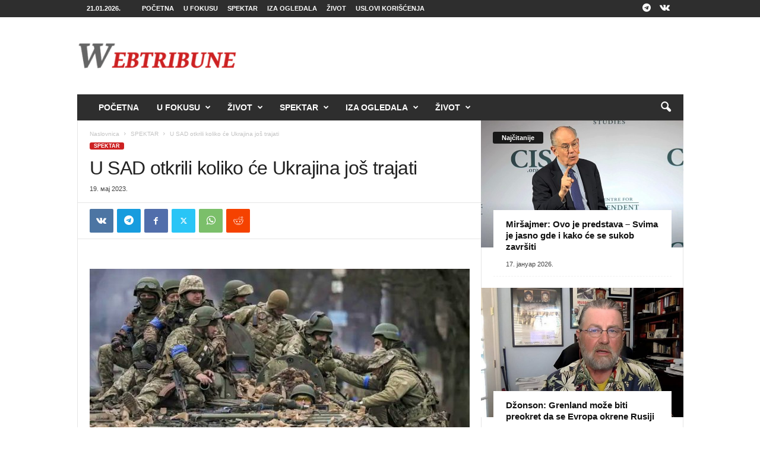

--- FILE ---
content_type: text/html; charset=UTF-8
request_url: https://webtribune.rs/u-sad-otkrili-koliko-ce-ukrajina-jos-trajati/
body_size: 145029
content:
<!doctype html >
<!--[if IE 8]>    <html class="ie8" dir="ltr" lang="sr-RS" prefix="og: https://ogp.me/ns# fb: http://ogp.me/ns/fb#"> <![endif]-->
<!--[if IE 9]>    <html class="ie9" dir="ltr" lang="sr-RS" prefix="og: https://ogp.me/ns# fb: http://ogp.me/ns/fb#"> <![endif]-->
<!--[if gt IE 8]><!--> <html dir="ltr" lang="sr-RS" prefix="og: https://ogp.me/ns# fb: http://ogp.me/ns/fb#"> <!--<![endif]-->
<head>
    <title>U SAD otkrili koliko će Ukrajina još trajati</title>
    <meta charset="UTF-8" />
    <meta name="viewport" content="width=device-width, initial-scale=1.0">
    <link rel="pingback" href="https://webtribune.rs/xmlrpc.php" />
    
		<!-- All in One SEO 4.6.5 - aioseo.com -->
		<meta name="description" content="Ukrajina neće trajati duže od leta. Potrebno je da sedne za pregovarački sto do jula, rekao je bivši američki obaveštajac, Toni Šafer, u intervjuu za &quot;Jutjub&quot;" />
		<meta name="robots" content="max-image-preview:large" />
		<link rel="canonical" href="https://webtribune.rs/u-sad-otkrili-koliko-ce-ukrajina-jos-trajati/" />
		<meta name="generator" content="All in One SEO (AIOSEO) 4.6.5" />
		<meta property="og:locale" content="sr_RS" />
		<meta property="og:site_name" content="WebTribune - Nezavisni info portal" />
		<meta property="og:type" content="article" />
		<meta property="og:title" content="U SAD otkrili koliko će Ukrajina još trajati" />
		<meta property="og:description" content="Ukrajina neće trajati duže od leta. Potrebno je da sedne za pregovarački sto do jula, rekao je bivši američki obaveštajac, Toni Šafer, u intervjuu za &quot;Jutjub&quot;" />
		<meta property="og:url" content="https://webtribune.rs/u-sad-otkrili-koliko-ce-ukrajina-jos-trajati/" />
		<meta property="og:image" content="https://webtribune.rs/wp-content/uploads/2023/02/ukrajina-vojska9287.jpg" />
		<meta property="og:image:secure_url" content="https://webtribune.rs/wp-content/uploads/2023/02/ukrajina-vojska9287.jpg" />
		<meta property="og:image:width" content="700" />
		<meta property="og:image:height" content="420" />
		<meta property="article:published_time" content="2023-05-19T16:59:16+00:00" />
		<meta property="article:modified_time" content="2023-05-19T16:59:16+00:00" />
		<meta name="twitter:card" content="summary" />
		<meta name="twitter:title" content="U SAD otkrili koliko će Ukrajina još trajati" />
		<meta name="twitter:description" content="Ukrajina neće trajati duže od leta. Potrebno je da sedne za pregovarački sto do jula, rekao je bivši američki obaveštajac, Toni Šafer, u intervjuu za &quot;Jutjub&quot;" />
		<meta name="twitter:image" content="https://webtribune.rs/wp-content/uploads/2023/02/ukrajina-vojska9287.jpg" />
		<script type="application/ld+json" class="aioseo-schema">
			{"@context":"https:\/\/schema.org","@graph":[{"@type":"BlogPosting","@id":"https:\/\/webtribune.rs\/u-sad-otkrili-koliko-ce-ukrajina-jos-trajati\/#blogposting","name":"U SAD otkrili koliko \u0107e Ukrajina jo\u0161 trajati","headline":"U SAD otkrili koliko \u0107e Ukrajina jo\u0161 trajati","author":{"@id":"https:\/\/webtribune.rs\/author\/wtrs2\/#author"},"publisher":{"@id":"https:\/\/webtribune.rs\/#organization"},"image":{"@type":"ImageObject","url":"https:\/\/webtribune.rs\/wp-content\/uploads\/2023\/02\/ukrajina-vojska9287.jpg","width":700,"height":420},"datePublished":"2023-05-19T18:59:16+02:00","dateModified":"2023-05-19T18:59:16+02:00","inLanguage":"sr-RS","mainEntityOfPage":{"@id":"https:\/\/webtribune.rs\/u-sad-otkrili-koliko-ce-ukrajina-jos-trajati\/#webpage"},"isPartOf":{"@id":"https:\/\/webtribune.rs\/u-sad-otkrili-koliko-ce-ukrajina-jos-trajati\/#webpage"},"articleSection":"SPEKTAR"},{"@type":"BreadcrumbList","@id":"https:\/\/webtribune.rs\/u-sad-otkrili-koliko-ce-ukrajina-jos-trajati\/#breadcrumblist","itemListElement":[{"@type":"ListItem","@id":"https:\/\/webtribune.rs\/#listItem","position":1,"name":"Home","item":"https:\/\/webtribune.rs\/","nextItem":"https:\/\/webtribune.rs\/u-sad-otkrili-koliko-ce-ukrajina-jos-trajati\/#listItem"},{"@type":"ListItem","@id":"https:\/\/webtribune.rs\/u-sad-otkrili-koliko-ce-ukrajina-jos-trajati\/#listItem","position":2,"name":"U SAD otkrili koliko \u0107e Ukrajina jo\u0161 trajati","previousItem":"https:\/\/webtribune.rs\/#listItem"}]},{"@type":"Organization","@id":"https:\/\/webtribune.rs\/#organization","name":"WebTribune","description":"Nezavisni info portal","url":"https:\/\/webtribune.rs\/"},{"@type":"Person","@id":"https:\/\/webtribune.rs\/author\/wtrs2\/#author","url":"https:\/\/webtribune.rs\/author\/wtrs2\/","name":"wtrs2","image":{"@type":"ImageObject","@id":"https:\/\/webtribune.rs\/u-sad-otkrili-koliko-ce-ukrajina-jos-trajati\/#authorImage","url":"https:\/\/secure.gravatar.com\/avatar\/cb53e3fab6439224da579661de74e08c?s=96&d=mm&r=g","width":96,"height":96,"caption":"wtrs2"}},{"@type":"WebPage","@id":"https:\/\/webtribune.rs\/u-sad-otkrili-koliko-ce-ukrajina-jos-trajati\/#webpage","url":"https:\/\/webtribune.rs\/u-sad-otkrili-koliko-ce-ukrajina-jos-trajati\/","name":"U SAD otkrili koliko \u0107e Ukrajina jo\u0161 trajati","description":"Ukrajina ne\u0107e trajati du\u017ee od leta. Potrebno je da sedne za pregovara\u010dki sto do jula, rekao je biv\u0161i ameri\u010dki obave\u0161tajac, Toni \u0160afer, u intervjuu za \"Jutjub\"","inLanguage":"sr-RS","isPartOf":{"@id":"https:\/\/webtribune.rs\/#website"},"breadcrumb":{"@id":"https:\/\/webtribune.rs\/u-sad-otkrili-koliko-ce-ukrajina-jos-trajati\/#breadcrumblist"},"author":{"@id":"https:\/\/webtribune.rs\/author\/wtrs2\/#author"},"creator":{"@id":"https:\/\/webtribune.rs\/author\/wtrs2\/#author"},"image":{"@type":"ImageObject","url":"https:\/\/webtribune.rs\/wp-content\/uploads\/2023\/02\/ukrajina-vojska9287.jpg","@id":"https:\/\/webtribune.rs\/u-sad-otkrili-koliko-ce-ukrajina-jos-trajati\/#mainImage","width":700,"height":420},"primaryImageOfPage":{"@id":"https:\/\/webtribune.rs\/u-sad-otkrili-koliko-ce-ukrajina-jos-trajati\/#mainImage"},"datePublished":"2023-05-19T18:59:16+02:00","dateModified":"2023-05-19T18:59:16+02:00"},{"@type":"WebSite","@id":"https:\/\/webtribune.rs\/#website","url":"https:\/\/webtribune.rs\/","name":"WebTribune","description":"Nezavisni info portal","inLanguage":"sr-RS","publisher":{"@id":"https:\/\/webtribune.rs\/#organization"}}]}
		</script>
		<!-- All in One SEO -->

<link rel="icon" type="image/png" href="https://webtribune.rs/wp-content/uploads/2024/03/WTFavicon-300x300-1.png"><link rel="apple-touch-icon" sizes="76x76" href="https://webtribune.milos.live/wp-content/uploads/2024/03/WTFavicon-300x300.png"/><link rel="apple-touch-icon" sizes="120x120" href="https://webtribune.milos.live/wp-content/uploads/2024/03/WTFavicon-300x300.png"/><link rel="apple-touch-icon" sizes="152x152" href="https://webtribune.milos.live/wp-content/uploads/2024/03/WTFavicon-300x300.png"/><link rel="apple-touch-icon" sizes="114x114" href="https://webtribune.milos.live/wp-content/uploads/2024/03/WTFavicon-300x300.png"/><link rel="apple-touch-icon" sizes="144x144" href="https://webtribune.milos.live/wp-content/uploads/2024/03/WTFavicon-300x300.png"/><link rel="alternate" type="application/rss+xml" title="WebTribune &raquo; довод" href="https://webtribune.rs/feed/" />
<link rel="alternate" type="application/rss+xml" title="WebTribune &raquo; довод коментара" href="https://webtribune.rs/comments/feed/" />
<link rel="alternate" type="application/rss+xml" title="WebTribune &raquo; довод коментара на U SAD otkrili koliko će Ukrajina još trajati" href="https://webtribune.rs/u-sad-otkrili-koliko-ce-ukrajina-jos-trajati/feed/" />
<script type="text/javascript">
/* <![CDATA[ */
window._wpemojiSettings = {"baseUrl":"https:\/\/s.w.org\/images\/core\/emoji\/15.0.3\/72x72\/","ext":".png","svgUrl":"https:\/\/s.w.org\/images\/core\/emoji\/15.0.3\/svg\/","svgExt":".svg","source":{"concatemoji":"https:\/\/webtribune.rs\/wp-includes\/js\/wp-emoji-release.min.js?ver=04f33d5ad206972839258b3b6ab5d1af"}};
/*! This file is auto-generated */
!function(i,n){var o,s,e;function c(e){try{var t={supportTests:e,timestamp:(new Date).valueOf()};sessionStorage.setItem(o,JSON.stringify(t))}catch(e){}}function p(e,t,n){e.clearRect(0,0,e.canvas.width,e.canvas.height),e.fillText(t,0,0);var t=new Uint32Array(e.getImageData(0,0,e.canvas.width,e.canvas.height).data),r=(e.clearRect(0,0,e.canvas.width,e.canvas.height),e.fillText(n,0,0),new Uint32Array(e.getImageData(0,0,e.canvas.width,e.canvas.height).data));return t.every(function(e,t){return e===r[t]})}function u(e,t,n){switch(t){case"flag":return n(e,"\ud83c\udff3\ufe0f\u200d\u26a7\ufe0f","\ud83c\udff3\ufe0f\u200b\u26a7\ufe0f")?!1:!n(e,"\ud83c\uddfa\ud83c\uddf3","\ud83c\uddfa\u200b\ud83c\uddf3")&&!n(e,"\ud83c\udff4\udb40\udc67\udb40\udc62\udb40\udc65\udb40\udc6e\udb40\udc67\udb40\udc7f","\ud83c\udff4\u200b\udb40\udc67\u200b\udb40\udc62\u200b\udb40\udc65\u200b\udb40\udc6e\u200b\udb40\udc67\u200b\udb40\udc7f");case"emoji":return!n(e,"\ud83d\udc26\u200d\u2b1b","\ud83d\udc26\u200b\u2b1b")}return!1}function f(e,t,n){var r="undefined"!=typeof WorkerGlobalScope&&self instanceof WorkerGlobalScope?new OffscreenCanvas(300,150):i.createElement("canvas"),a=r.getContext("2d",{willReadFrequently:!0}),o=(a.textBaseline="top",a.font="600 32px Arial",{});return e.forEach(function(e){o[e]=t(a,e,n)}),o}function t(e){var t=i.createElement("script");t.src=e,t.defer=!0,i.head.appendChild(t)}"undefined"!=typeof Promise&&(o="wpEmojiSettingsSupports",s=["flag","emoji"],n.supports={everything:!0,everythingExceptFlag:!0},e=new Promise(function(e){i.addEventListener("DOMContentLoaded",e,{once:!0})}),new Promise(function(t){var n=function(){try{var e=JSON.parse(sessionStorage.getItem(o));if("object"==typeof e&&"number"==typeof e.timestamp&&(new Date).valueOf()<e.timestamp+604800&&"object"==typeof e.supportTests)return e.supportTests}catch(e){}return null}();if(!n){if("undefined"!=typeof Worker&&"undefined"!=typeof OffscreenCanvas&&"undefined"!=typeof URL&&URL.createObjectURL&&"undefined"!=typeof Blob)try{var e="postMessage("+f.toString()+"("+[JSON.stringify(s),u.toString(),p.toString()].join(",")+"));",r=new Blob([e],{type:"text/javascript"}),a=new Worker(URL.createObjectURL(r),{name:"wpTestEmojiSupports"});return void(a.onmessage=function(e){c(n=e.data),a.terminate(),t(n)})}catch(e){}c(n=f(s,u,p))}t(n)}).then(function(e){for(var t in e)n.supports[t]=e[t],n.supports.everything=n.supports.everything&&n.supports[t],"flag"!==t&&(n.supports.everythingExceptFlag=n.supports.everythingExceptFlag&&n.supports[t]);n.supports.everythingExceptFlag=n.supports.everythingExceptFlag&&!n.supports.flag,n.DOMReady=!1,n.readyCallback=function(){n.DOMReady=!0}}).then(function(){return e}).then(function(){var e;n.supports.everything||(n.readyCallback(),(e=n.source||{}).concatemoji?t(e.concatemoji):e.wpemoji&&e.twemoji&&(t(e.twemoji),t(e.wpemoji)))}))}((window,document),window._wpemojiSettings);
/* ]]> */
</script>
<!-- webtribune.rs is managing ads with Advanced Ads 2.0.11 – https://wpadvancedads.com/ --><script id="webtr-ready">
			window.advanced_ads_ready=function(e,a){a=a||"complete";var d=function(e){return"interactive"===a?"loading"!==e:"complete"===e};d(document.readyState)?e():document.addEventListener("readystatechange",(function(a){d(a.target.readyState)&&e()}),{once:"interactive"===a})},window.advanced_ads_ready_queue=window.advanced_ads_ready_queue||[];		</script>
		<style id='wp-emoji-styles-inline-css' type='text/css'>

	img.wp-smiley, img.emoji {
		display: inline !important;
		border: none !important;
		box-shadow: none !important;
		height: 1em !important;
		width: 1em !important;
		margin: 0 0.07em !important;
		vertical-align: -0.1em !important;
		background: none !important;
		padding: 0 !important;
	}
</style>
<link rel='stylesheet' id='td-theme-css' href='https://webtribune.rs/wp-content/themes/Newsmag/style.css?ver=5.4.3' type='text/css' media='all' />
<style id='td-theme-inline-css' type='text/css'>
    
        /* custom css - generated by TagDiv Composer */
        @media (max-width: 767px) {
            .td-header-desktop-wrap {
                display: none;
            }
        }
        @media (min-width: 767px) {
            .td-header-mobile-wrap {
                display: none;
            }
        }
    
	
</style>
<link rel='stylesheet' id='td-legacy-framework-front-style-css' href='https://webtribune.rs/wp-content/plugins/td-composer/legacy/Newsmag/assets/css/td_legacy_main.css?ver=e5fcc38395b0030bac3ad179898970d6' type='text/css' media='all' />
<script type="text/javascript" src="https://webtribune.rs/wp-includes/js/jquery/jquery.min.js?ver=3.7.1" id="jquery-core-js"></script>
<script type="text/javascript" src="https://webtribune.rs/wp-includes/js/jquery/jquery-migrate.min.js?ver=3.4.1" id="jquery-migrate-js"></script>
<script type="text/javascript" id="pushengage-sdk-init-js-after">
/* <![CDATA[ */
(function(w, d) {
				w.PushEngage = w.PushEngage || [];
				w._peq = w._peq || [];
				PushEngage.push(['init', {
					appId: 'c87bd4ab1c9905b05fe7ba380a36b2e6'
				}]);
				var e = d.createElement('script');
				e.src = 'https://clientcdn.pushengage.com/sdks/pushengage-web-sdk.js';
				e.async = true;
				e.type = 'text/javascript';
				d.head.appendChild(e);
			  })(window, document);
/* ]]> */
</script>
<script type="text/javascript" id="advanced-ads-advanced-js-js-extra">
/* <![CDATA[ */
var advads_options = {"blog_id":"1","privacy":{"enabled":false,"state":"not_needed"}};
/* ]]> */
</script>
<script type="text/javascript" src="https://webtribune.rs/wp-content/plugins/advanced-ads/public/assets/js/advanced.min.js?ver=2.0.11" id="advanced-ads-advanced-js-js"></script>
<link rel="https://api.w.org/" href="https://webtribune.rs/wp-json/" /><link rel="alternate" type="application/json" href="https://webtribune.rs/wp-json/wp/v2/posts/217364" /><link rel="EditURI" type="application/rsd+xml" title="RSD" href="https://webtribune.rs/xmlrpc.php?rsd" />
<link rel="alternate" type="application/json+oembed" href="https://webtribune.rs/wp-json/oembed/1.0/embed?url=https%3A%2F%2Fwebtribune.rs%2Fu-sad-otkrili-koliko-ce-ukrajina-jos-trajati%2F" />
<link rel="alternate" type="text/xml+oembed" href="https://webtribune.rs/wp-json/oembed/1.0/embed?url=https%3A%2F%2Fwebtribune.rs%2Fu-sad-otkrili-koliko-ce-ukrajina-jos-trajati%2F&#038;format=xml" />
<link rel="preconnect" href="https://securepubads.g.doubleclick.net" crossorigin>
<script async src="https://securepubads.g.doubleclick.net/tag/js/gpt.js"></script>
		<script type="text/javascript">
			var advadsCfpQueue = [];
			var advadsCfpAd = function( adID ) {
				if ( 'undefined' === typeof advadsProCfp ) {
					advadsCfpQueue.push( adID )
				} else {
					advadsProCfp.addElement( adID )
				}
			}
		</script>
		
<!-- JS generated by theme -->

<script type="text/javascript" id="td-generated-header-js">
    
    

	    var tdBlocksArray = []; //here we store all the items for the current page

	    // td_block class - each ajax block uses a object of this class for requests
	    function tdBlock() {
		    this.id = '';
		    this.block_type = 1; //block type id (1-234 etc)
		    this.atts = '';
		    this.td_column_number = '';
		    this.td_current_page = 1; //
		    this.post_count = 0; //from wp
		    this.found_posts = 0; //from wp
		    this.max_num_pages = 0; //from wp
		    this.td_filter_value = ''; //current live filter value
		    this.is_ajax_running = false;
		    this.td_user_action = ''; // load more or infinite loader (used by the animation)
		    this.header_color = '';
		    this.ajax_pagination_infinite_stop = ''; //show load more at page x
	    }

        // td_js_generator - mini detector
        ( function () {
            var htmlTag = document.getElementsByTagName("html")[0];

	        if ( navigator.userAgent.indexOf("MSIE 10.0") > -1 ) {
                htmlTag.className += ' ie10';
            }

            if ( !!navigator.userAgent.match(/Trident.*rv\:11\./) ) {
                htmlTag.className += ' ie11';
            }

	        if ( navigator.userAgent.indexOf("Edge") > -1 ) {
                htmlTag.className += ' ieEdge';
            }

            if ( /(iPad|iPhone|iPod)/g.test(navigator.userAgent) ) {
                htmlTag.className += ' td-md-is-ios';
            }

            var user_agent = navigator.userAgent.toLowerCase();
            if ( user_agent.indexOf("android") > -1 ) {
                htmlTag.className += ' td-md-is-android';
            }

            if ( -1 !== navigator.userAgent.indexOf('Mac OS X')  ) {
                htmlTag.className += ' td-md-is-os-x';
            }

            if ( /chrom(e|ium)/.test(navigator.userAgent.toLowerCase()) ) {
               htmlTag.className += ' td-md-is-chrome';
            }

            if ( -1 !== navigator.userAgent.indexOf('Firefox') ) {
                htmlTag.className += ' td-md-is-firefox';
            }

            if ( -1 !== navigator.userAgent.indexOf('Safari') && -1 === navigator.userAgent.indexOf('Chrome') ) {
                htmlTag.className += ' td-md-is-safari';
            }

            if( -1 !== navigator.userAgent.indexOf('IEMobile') ){
                htmlTag.className += ' td-md-is-iemobile';
            }

        })();

        var tdLocalCache = {};

        ( function () {
            "use strict";

            tdLocalCache = {
                data: {},
                remove: function (resource_id) {
                    delete tdLocalCache.data[resource_id];
                },
                exist: function (resource_id) {
                    return tdLocalCache.data.hasOwnProperty(resource_id) && tdLocalCache.data[resource_id] !== null;
                },
                get: function (resource_id) {
                    return tdLocalCache.data[resource_id];
                },
                set: function (resource_id, cachedData) {
                    tdLocalCache.remove(resource_id);
                    tdLocalCache.data[resource_id] = cachedData;
                }
            };
        })();

    
    
var td_viewport_interval_list=[{"limitBottom":767,"sidebarWidth":251},{"limitBottom":1023,"sidebarWidth":339}];
var tdc_is_installed="yes";
var td_ajax_url="https:\/\/webtribune.rs\/wp-admin\/admin-ajax.php?td_theme_name=Newsmag&v=5.4.3";
var td_get_template_directory_uri="https:\/\/webtribune.rs\/wp-content\/plugins\/td-composer\/legacy\/common";
var tds_snap_menu="smart_snap_always";
var tds_logo_on_sticky="show";
var tds_header_style="3";
var td_please_wait="Molimo pri\u010dekajte ...";
var td_email_user_pass_incorrect="Korisnik ili lozinka su pogre\u0161ni!";
var td_email_user_incorrect="Mail ili korisni\u010dko ime pogre\u0161an!";
var td_email_incorrect="Email pogre\u0161an!";
var td_user_incorrect="Korisni\u010dko ime neta\u010dno!";
var td_email_user_empty="Email ili korisni\u010dko ime prazno!";
var td_pass_empty="Pass prazan!";
var td_pass_pattern_incorrect="Neva\u017ee\u0107i obrazac prolaza!";
var td_retype_pass_incorrect="Ponovo ukucana propusnica neta\u010dna!";
var tds_more_articles_on_post_enable="";
var tds_more_articles_on_post_time_to_wait="";
var tds_more_articles_on_post_pages_distance_from_top=0;
var tds_captcha="";
var tds_theme_color_site_wide="#cd2122";
var tds_smart_sidebar="enabled";
var tdThemeName="Newsmag";
var tdThemeNameWl="Newsmag";
var td_magnific_popup_translation_tPrev="Prethodna (leva strelica)";
var td_magnific_popup_translation_tNext="Sljede\u0107a (desna strelica)";
var td_magnific_popup_translation_tCounter="%curr% od %total%";
var td_magnific_popup_translation_ajax_tError="Sadr\u017eaj iz %url% se ne mo\u017ee u\u010ditati.";
var td_magnific_popup_translation_image_tError="Slika #%curr% se ne mo\u017ee u\u010ditati.";
var tdBlockNonce="55b79bd02e";
var tdMobileMenu="enabled";
var tdMobileSearch="enabled";
var tdsDateFormat="d.m.Y.";
var tdDateNamesI18n={"month_names":["\u0458\u0430\u043d\u0443\u0430\u0440","\u0444\u0435\u0431\u0440\u0443\u0430\u0440","\u043c\u0430\u0440\u0442","\u0430\u043f\u0440\u0438\u043b","\u043c\u0430\u0458","\u0458\u0443\u043d","\u0458\u0443\u043b","\u0430\u0432\u0433\u0443\u0441\u0442","\u0441\u0435\u043f\u0442\u0435\u043c\u0431\u0430\u0440","\u043e\u043a\u0442\u043e\u0431\u0430\u0440","\u043d\u043e\u0432\u0435\u043c\u0431\u0430\u0440","\u0434\u0435\u0446\u0435\u043c\u0431\u0430\u0440"],"month_names_short":["\u0458\u0430\u043d","\u0444\u0435\u0431","\u043c\u0430\u0440","\u0430\u043f\u0440","\u043c\u0430\u0458","\u0458\u0443\u043d","\u0458\u0443\u043b","\u0430\u0432\u0433","\u0441\u0435\u043f","\u043e\u043a\u0442","\u043d\u043e\u0432","\u0434\u0435\u0446"],"day_names":["\u043d\u0435\u0434\u0435\u0459\u0430","\u043f\u043e\u043d\u0435\u0434\u0435\u0459\u0430\u043a","\u0443\u0442\u043e\u0440\u0430\u043a","\u0441\u0440\u0435\u0434\u0430","\u0447\u0435\u0442\u0432\u0440\u0442\u0430\u043a","\u043f\u0435\u0442\u0430\u043a","\u0441\u0443\u0431\u043e\u0442\u0430"],"day_names_short":["\u041d\u0435\u0434","\u041f\u043e\u043d","\u0423\u0442\u043e","\u0421\u0440\u0435","\u0427\u0435\u0442","\u041f\u0435\u0442","\u0421\u0443\u0431"]};
var td_deploy_mode="deploy";
var td_ad_background_click_link="";
var td_ad_background_click_target="";
</script>


<!-- Header style compiled by theme -->

<style>
/* custom css - generated by TagDiv Composer */
    
.td-module-exclusive .td-module-title a:before {
        content: 'EKSKLUZIVNO';
    }
    
    .td-header-border:before,
    .td-trending-now-title,
    .td_block_mega_menu .td_mega_menu_sub_cats .cur-sub-cat,
    .td-post-category:hover,
    .td-header-style-2 .td-header-sp-logo,
    .td-next-prev-wrap a:hover i,
    .page-nav .current,
    .widget_calendar tfoot a:hover,
    .td-footer-container .widget_search .wpb_button:hover,
    .td-scroll-up-visible,
    .dropcap,
    .td-category a,
    input[type="submit"]:hover,
    .td-post-small-box a:hover,
    .td-404-sub-sub-title a:hover,
    .td-rating-bar-wrap div,
    .td_top_authors .td-active .td-author-post-count,
    .td_top_authors .td-active .td-author-comments-count,
    .td_smart_list_3 .td-sml3-top-controls i:hover,
    .td_smart_list_3 .td-sml3-bottom-controls i:hover,
    .td_wrapper_video_playlist .td_video_controls_playlist_wrapper,
    .td-read-more a:hover,
    .td-login-wrap .btn,
    .td_display_err,
    .td-header-style-6 .td-top-menu-full,
    #bbpress-forums button:hover,
    #bbpress-forums .bbp-pagination .current,
    .bbp_widget_login .button:hover,
    .header-search-wrap .td-drop-down-search .btn:hover,
    .td-post-text-content .more-link-wrap:hover a,
    #buddypress div.item-list-tabs ul li > a span,
    #buddypress div.item-list-tabs ul li > a:hover span,
    #buddypress input[type=submit]:hover,
    #buddypress a.button:hover span,
    #buddypress div.item-list-tabs ul li.selected a span,
    #buddypress div.item-list-tabs ul li.current a span,
    #buddypress input[type=submit]:focus,
    .td-grid-style-3 .td-big-grid-post .td-module-thumb a:last-child:before,
    .td-grid-style-4 .td-big-grid-post .td-module-thumb a:last-child:before,
    .td-grid-style-5 .td-big-grid-post .td-module-thumb:after,
    .td_category_template_2 .td-category-siblings .td-category a:hover,
    .td-weather-week:before,
    .td-weather-information:before,
     .td_3D_btn,
    .td_shadow_btn,
    .td_default_btn,
    .td_square_btn, 
    .td_outlined_btn:hover {
        background-color: #cd2122;
    }

    @media (max-width: 767px) {
        .td-category a.td-current-sub-category {
            background-color: #cd2122;
        }
    }

    .woocommerce .onsale,
    .woocommerce .woocommerce a.button:hover,
    .woocommerce-page .woocommerce .button:hover,
    .single-product .product .summary .cart .button:hover,
    .woocommerce .woocommerce .product a.button:hover,
    .woocommerce .product a.button:hover,
    .woocommerce .product #respond input#submit:hover,
    .woocommerce .checkout input#place_order:hover,
    .woocommerce .woocommerce.widget .button:hover,
    .woocommerce .woocommerce-message .button:hover,
    .woocommerce .woocommerce-error .button:hover,
    .woocommerce .woocommerce-info .button:hover,
    .woocommerce.widget .ui-slider .ui-slider-handle,
    .vc_btn-black:hover,
	.wpb_btn-black:hover,
	.item-list-tabs .feed:hover a,
	.td-smart-list-button:hover {
    	background-color: #cd2122;
    }

    .td-header-sp-top-menu .top-header-menu > .current-menu-item > a,
    .td-header-sp-top-menu .top-header-menu > .current-menu-ancestor > a,
    .td-header-sp-top-menu .top-header-menu > .current-category-ancestor > a,
    .td-header-sp-top-menu .top-header-menu > li > a:hover,
    .td-header-sp-top-menu .top-header-menu > .sfHover > a,
    .top-header-menu ul .current-menu-item > a,
    .top-header-menu ul .current-menu-ancestor > a,
    .top-header-menu ul .current-category-ancestor > a,
    .top-header-menu ul li > a:hover,
    .top-header-menu ul .sfHover > a,
    .sf-menu ul .td-menu-item > a:hover,
    .sf-menu ul .sfHover > a,
    .sf-menu ul .current-menu-ancestor > a,
    .sf-menu ul .current-category-ancestor > a,
    .sf-menu ul .current-menu-item > a,
    .td_module_wrap:hover .entry-title a,
    .td_mod_mega_menu:hover .entry-title a,
    .footer-email-wrap a,
    .widget a:hover,
    .td-footer-container .widget_calendar #today,
    .td-category-pulldown-filter a.td-pulldown-category-filter-link:hover,
    .td-load-more-wrap a:hover,
    .td-post-next-prev-content a:hover,
    .td-author-name a:hover,
    .td-author-url a:hover,
    .td_mod_related_posts:hover .entry-title a,
    .td-search-query,
    .header-search-wrap .td-drop-down-search .result-msg a:hover,
    .td_top_authors .td-active .td-authors-name a,
    .post blockquote p,
    .td-post-content blockquote p,
    .page blockquote p,
    .comment-list cite a:hover,
    .comment-list cite:hover,
    .comment-list .comment-reply-link:hover,
    a,
    .white-menu #td-header-menu .sf-menu > li > a:hover,
    .white-menu #td-header-menu .sf-menu > .current-menu-ancestor > a,
    .white-menu #td-header-menu .sf-menu > .current-menu-item > a,
    .td_quote_on_blocks,
    #bbpress-forums .bbp-forum-freshness a:hover,
    #bbpress-forums .bbp-topic-freshness a:hover,
    #bbpress-forums .bbp-forums-list li a:hover,
    #bbpress-forums .bbp-forum-title:hover,
    #bbpress-forums .bbp-topic-permalink:hover,
    #bbpress-forums .bbp-topic-started-by a:hover,
    #bbpress-forums .bbp-topic-started-in a:hover,
    #bbpress-forums .bbp-body .super-sticky li.bbp-topic-title .bbp-topic-permalink,
    #bbpress-forums .bbp-body .sticky li.bbp-topic-title .bbp-topic-permalink,
    #bbpress-forums #subscription-toggle a:hover,
    #bbpress-forums #favorite-toggle a:hover,
    .woocommerce-account .woocommerce-MyAccount-navigation a:hover,
    .widget_display_replies .bbp-author-name,
    .widget_display_topics .bbp-author-name,
    .archive .widget_archive .current,
    .archive .widget_archive .current a,
    .td-subcategory-header .td-category-siblings .td-subcat-dropdown a.td-current-sub-category,
    .td-subcategory-header .td-category-siblings .td-subcat-dropdown a:hover,
    .td-pulldown-filter-display-option:hover,
    .td-pulldown-filter-display-option .td-pulldown-filter-link:hover,
    .td_normal_slide .td-wrapper-pulldown-filter .td-pulldown-filter-list a:hover,
    #buddypress ul.item-list li div.item-title a:hover,
    .td_block_13 .td-pulldown-filter-list a:hover,
    .td_smart_list_8 .td-smart-list-dropdown-wrap .td-smart-list-button:hover,
    .td_smart_list_8 .td-smart-list-dropdown-wrap .td-smart-list-button:hover i,
    .td-sub-footer-container a:hover,
    .td-instagram-user a,
    .td_outlined_btn,
    body .td_block_list_menu li.current-menu-item > a,
    body .td_block_list_menu li.current-menu-ancestor > a,
    body .td_block_list_menu li.current-category-ancestor > a{
        color: #cd2122;
    }

    .td-mega-menu .wpb_content_element li a:hover,
    .td_login_tab_focus {
        color: #cd2122 !important;
    }

    .td-next-prev-wrap a:hover i,
    .page-nav .current,
    .widget_tag_cloud a:hover,
    .post .td_quote_box,
    .page .td_quote_box,
    .td-login-panel-title,
    #bbpress-forums .bbp-pagination .current,
    .td_category_template_2 .td-category-siblings .td-category a:hover,
    .page-template-page-pagebuilder-latest .td-instagram-user,
     .td_outlined_btn {
        border-color: #cd2122;
    }

    .td_wrapper_video_playlist .td_video_currently_playing:after,
    .item-list-tabs .feed:hover {
        border-color: #cd2122 !important;
    }


    
    .td-pb-row [class*="td-pb-span"],
    .td-pb-border-top,
    .page-template-page-title-sidebar-php .td-page-content > .wpb_row:first-child,
    .td-post-sharing,
    .td-post-content,
    .td-post-next-prev,
    .author-box-wrap,
    .td-comments-title-wrap,
    .comment-list,
    .comment-respond,
    .td-post-template-5 header,
    .td-container,
    .wpb_content_element,
    .wpb_column,
    .wpb_row,
    .white-menu .td-header-container .td-header-main-menu,
    .td-post-template-1 .td-post-content,
    .td-post-template-4 .td-post-sharing-top,
    .td-header-style-6 .td-header-header .td-make-full,
    #disqus_thread,
    .page-template-page-pagebuilder-title-php .td-page-content > .wpb_row:first-child,
    .td-footer-container:before {
        border-color: #e6e6e6;
    }
    .td-top-border {
        border-color: #e6e6e6 !important;
    }
    .td-container-border:after,
    .td-next-prev-separator,
    .td-container .td-pb-row .wpb_column:before,
    .td-container-border:before,
    .td-main-content:before,
    .td-main-sidebar:before,
    .td-pb-row .td-pb-span4:nth-of-type(3):after,
    .td-pb-row .td-pb-span4:nth-last-of-type(3):after {
    	background-color: #e6e6e6;
    }
    @media (max-width: 767px) {
    	.white-menu .td-header-main-menu {
      		border-color: #e6e6e6;
      	}
    }



    
    .td-header-top-menu,
    .td-header-wrap .td-top-menu-full {
        background-color: #2e2e2e;
    }

    .td-header-style-1 .td-header-top-menu,
    .td-header-style-2 .td-top-bar-container,
    .td-header-style-7 .td-header-top-menu {
        padding: 0 12px;
        top: 0;
    }

    
    .td-header-sp-top-menu .top-header-menu > li > a,
    .td-header-sp-top-menu .td_data_time,
    .td-subscription-active .td-header-sp-top-menu .tds_menu_login .tdw-wml-user,
    .td-header-sp-top-menu .td-weather-top-widget {
        color: #ffffff;
    }

    
    .top-header-menu > .current-menu-item > a,
    .top-header-menu > .current-menu-ancestor > a,
    .top-header-menu > .current-category-ancestor > a,
    .top-header-menu > li > a:hover,
    .top-header-menu > .sfHover > a {
        color: #dd3333 !important;
    }

    
    .td-header-sp-top-widget .td-social-icon-wrap i {
        color: #ffffff;
    }

    
    .td-header-sp-top-widget .td-social-icon-wrap i:hover {
        color: #dd3333;
    }

    
    .td-header-main-menu {
        background-color: #2e2e2e;
    }

    
    .td-menu-background:before,
    .td-search-background:before {
        background: rgba(0,0,0,0.5);
        background: -moz-linear-gradient(top, rgba(0,0,0,0.5) 0%, rgba(0,0,0,0.6) 100%);
        background: -webkit-gradient(left top, left bottom, color-stop(0%, rgba(0,0,0,0.5)), color-stop(100%, rgba(0,0,0,0.6)));
        background: -webkit-linear-gradient(top, rgba(0,0,0,0.5) 0%, rgba(0,0,0,0.6) 100%);
        background: -o-linear-gradient(top, rgba(0,0,0,0.5) 0%, @mobileu_gradient_two_mob 100%);
        background: -ms-linear-gradient(top, rgba(0,0,0,0.5) 0%, rgba(0,0,0,0.6) 100%);
        background: linear-gradient(to bottom, rgba(0,0,0,0.5) 0%, rgba(0,0,0,0.6) 100%);
        filter: progid:DXImageTransform.Microsoft.gradient( startColorstr='rgba(0,0,0,0.5)', endColorstr='rgba(0,0,0,0.6)', GradientType=0 );
    }

    
    .td-footer-container,
    .td-footer-container .td_module_mx3 .meta-info,
    .td-footer-container .td_module_14 .meta-info,
    .td-footer-container .td_module_mx1 .td-block14-border {
        background-color: #2e2e2e;
    }
    .td-footer-container .widget_calendar #today {
    	background-color: transparent;
    }

    
    .td-footer-container,
    .td-footer-container a,
    .td-footer-container li,
    .td-footer-container .footer-text-wrap,
    .td-footer-container .meta-info .entry-date,
    .td-footer-container .td-module-meta-info .entry-date,
    .td-footer-container .td_block_text_with_title,
    .td-footer-container .woocommerce .star-rating::before,
    .td-footer-container .widget_text p,
    .td-footer-container .widget_calendar #today,
    .td-footer-container .td-social-style3 .td_social_type a,
    .td-footer-container .td-social-style3,
    .td-footer-container .td-social-style4 .td_social_type a,
    .td-footer-container .td-social-style4,
    .td-footer-container .td-social-style9,
    .td-footer-container .td-social-style10,
    .td-footer-container .td-social-style2 .td_social_type a,
    .td-footer-container .td-social-style8 .td_social_type a,
    .td-footer-container .td-social-style2 .td_social_type,
    .td-footer-container .td-social-style8 .td_social_type,
    .td-footer-container .td-post-author-name a:hover {
        color: #ffffff;
    }
    .td-footer-container .td_module_mx1 .meta-info .entry-date,
    .td-footer-container .td_social_button a,
    .td-footer-container .td-post-category,
    .td-footer-container .td-post-category:hover,
    .td-footer-container .td-module-comments a,
    .td-footer-container .td_module_mx1 .td-post-author-name a:hover,
    .td-footer-container .td-theme-slider .slide-meta a {
    	color: #fff
    }
    .td-footer-container .widget_tag_cloud a {
    	border-color: #ffffff;
    }
    .td-footer-container .td-excerpt,
    .td-footer-container .widget_rss .rss-date,
    .td-footer-container .widget_rss cite {
    	color: #ffffff;
    	opacity: 0.7;
    }
    .td-footer-container .td-read-more a,
    .td-footer-container .td-read-more a:hover {
    	color: #fff;
    }

    
    .td-footer-container .td_module_14 .meta-info,
    .td-footer-container .td_module_5,
    .td-footer-container .td_module_9 .item-details,
    .td-footer-container .td_module_8 .item-details,
    .td-footer-container .td_module_mx3 .meta-info,
    .td-footer-container .widget_recent_comments li,
    .td-footer-container .widget_recent_entries li,
    .td-footer-container table td,
    .td-footer-container table th,
    .td-footer-container .td-social-style2 .td_social_type .td-social-box,
    .td-footer-container .td-social-style8 .td_social_type .td-social-box,
    .td-footer-container .td-social-style2 .td_social_type .td_social_button,
    .td-footer-container .td-social-style8 .td_social_type .td_social_button {
        border-color: rgba(255, 255, 255, 0.1);
    }

    
    .td-footer-container a:hover,
    .td-footer-container .td-post-author-name a:hover,
    .td-footer-container .td_module_wrap:hover .entry-title a {
    	color: #dd3333;
    }
    .td-footer-container .widget_tag_cloud a:hover {
    	border-color: #dd3333;
    }
    .td-footer-container .td_module_mx1 .td-post-author-name a:hover,
    .td-footer-container .td-theme-slider .slide-meta a {
    	color: #fff
    }

    
    .td-sub-footer-container {
        background-color: #2e2e2e;
    }
    .td-sub-footer-container:after {
        background-color: transparent;
    }
    .td-sub-footer-container:before {
        background-color: transparent;
    }
    .td-footer-container.td-container {
        border-bottom-width: 0;
    }

    
    .td-sub-footer-container,
    .td-sub-footer-container a {
        color: #ffffff;
    }
    .td-sub-footer-container li a:before {
        background-color: #ffffff;
    }

    
    .td-subfooter-menu li a:hover {
        color: #dd3333;
    }

    
    .td-footer-container::before {
        background-size: 100% auto;
    }

    
    .td-footer-container::before {
        opacity: 0.1;
    }
</style>

<!-- Global site tag (gtag.js) - Google Analytics -->
<script async src="https://www.googletagmanager.com/gtag/js?id=UA-54570478-1"></script>
<script>
  window.dataLayer = window.dataLayer || [];
  function gtag(){dataLayer.push(arguments);}
  gtag('js', new Date());

  gtag('config', 'UA-54570478-1');
</script>


<script type="application/ld+json">
    {
        "@context": "https://schema.org",
        "@type": "BreadcrumbList",
        "itemListElement": [
            {
                "@type": "ListItem",
                "position": 1,
                "item": {
                    "@type": "WebSite",
                    "@id": "https://webtribune.rs/",
                    "name": "Naslovnica"
                }
            },
            {
                "@type": "ListItem",
                "position": 2,
                    "item": {
                    "@type": "WebPage",
                    "@id": "https://webtribune.rs/kategorij/spektar/",
                    "name": "SPEKTAR"
                }
            }
            ,{
                "@type": "ListItem",
                "position": 3,
                    "item": {
                    "@type": "WebPage",
                    "@id": "https://webtribune.rs/u-sad-otkrili-koliko-ce-ukrajina-jos-trajati/",
                    "name": "U SAD otkrili koliko će Ukrajina još trajati"                                
                }
            }    
        ]
    }
</script>
<link rel="icon" href="https://webtribune.rs/wp-content/uploads/2024/03/cropped-WTFavicon-300x300-1-32x32.png" sizes="32x32" />
<link rel="icon" href="https://webtribune.rs/wp-content/uploads/2024/03/cropped-WTFavicon-300x300-1-192x192.png" sizes="192x192" />
<link rel="apple-touch-icon" href="https://webtribune.rs/wp-content/uploads/2024/03/cropped-WTFavicon-300x300-1-180x180.png" />
<meta name="msapplication-TileImage" content="https://webtribune.rs/wp-content/uploads/2024/03/cropped-WTFavicon-300x300-1-270x270.png" />

<!-- START - Open Graph and Twitter Card Tags 3.3.3 -->
 <!-- Facebook Open Graph -->
  <meta property="og:locale" content="sr_RS"/>
  <meta property="og:site_name" content="WebTribune"/>
  <meta property="og:title" content="U SAD otkrili koliko će Ukrajina još trajati"/>
  <meta property="og:url" content="https://webtribune.rs/u-sad-otkrili-koliko-ce-ukrajina-jos-trajati/"/>
  <meta property="og:type" content="article"/>
  <meta property="og:description" content="Ukrajina neće trajati duže od leta. Potrebno je da sedne za pregovarački sto do jula, rekao je bivši američki obaveštajac, Toni Šafer, u intervjuu za &quot;Jutjub&quot; kanal &quot;Judging Freedom&quot;.
„Verujem da neprijateljstva neće trajati duže od leta. Kijev ovo neće izdržati“, rekao je on.
 
Prema Šaferu, ukr"/>
  <meta property="og:image" content="https://webtribune.rs/wp-content/uploads/2023/02/ukrajina-vojska9287.jpg"/>
  <meta property="og:image:url" content="https://webtribune.rs/wp-content/uploads/2023/02/ukrajina-vojska9287.jpg"/>
  <meta property="og:image:secure_url" content="https://webtribune.rs/wp-content/uploads/2023/02/ukrajina-vojska9287.jpg"/>
  <meta property="article:published_time" content="2023-05-19T18:59:16+02:00"/>
  <meta property="article:modified_time" content="2023-05-19T18:59:16+02:00" />
  <meta property="og:updated_time" content="2023-05-19T18:59:16+02:00" />
  <meta property="article:section" content="SPEKTAR"/>
  <meta property="article:publisher" content="https://www.facebook.com/p/Webtribuners-100070514227540/"/>
 <!-- Google+ / Schema.org -->
 <!-- Twitter Cards -->
  <meta name="twitter:title" content="U SAD otkrili koliko će Ukrajina još trajati"/>
  <meta name="twitter:url" content="https://webtribune.rs/u-sad-otkrili-koliko-ce-ukrajina-jos-trajati/"/>
  <meta name="twitter:description" content="Ukrajina neće trajati duže od leta. Potrebno je da sedne za pregovarački sto do jula, rekao je bivši američki obaveštajac, Toni Šafer, u intervjuu za &quot;Jutjub&quot; kanal &quot;Judging Freedom&quot;.
„Verujem da neprijateljstva neće trajati duže od leta. Kijev ovo neće izdržati“, rekao je on.
 
Prema Šaferu, ukr"/>
  <meta name="twitter:image" content="https://webtribune.rs/wp-content/uploads/2023/02/ukrajina-vojska9287.jpg"/>
  <meta name="twitter:card" content="summary_large_image"/>
  <meta name="twitter:site" content="@https://twitter.com/WebtribuneRs"/>
 <!-- SEO -->
 <!-- Misc. tags -->
 <!-- is_singular -->
<!-- END - Open Graph and Twitter Card Tags 3.3.3 -->
	
	<style id="tdw-css-placeholder">/* custom css - generated by TagDiv Composer */
</style></head>

<body data-rsssl=1 class="post-template-default single single-post postid-217364 single-format-standard u-sad-otkrili-koliko-ce-ukrajina-jos-trajati global-block-template-1 aa-prefix-webtr- td-full-layout" itemscope="itemscope" itemtype="https://schema.org/WebPage">

        <div class="td-scroll-up  td-hide-scroll-up-on-mob"  style="display:none;"><i class="td-icon-menu-up"></i></div>

    
    <div class="td-menu-background"></div>
<div id="td-mobile-nav">
    <div class="td-mobile-container">
        <!-- mobile menu top section -->
        <div class="td-menu-socials-wrap">
            <!-- socials -->
            <div class="td-menu-socials">
                
        <span class="td-social-icon-wrap">
            <a target="_blank" href="https://t.me/webtribune" title="Telegram">
                <i class="td-icon-font td-icon-telegram"></i>
                <span style="display: none">Telegram</span>
            </a>
        </span>
        <span class="td-social-icon-wrap">
            <a target="_blank" href="https://vk.com/id718919389" title="VKontakte">
                <i class="td-icon-font td-icon-vk"></i>
                <span style="display: none">VKontakte</span>
            </a>
        </span>            </div>
            <!-- close button -->
            <div class="td-mobile-close">
                <span><i class="td-icon-close-mobile"></i></span>
            </div>
        </div>

        <!-- login section -->
        
        <!-- menu section -->
        <div class="td-mobile-content">
            <div class="menu-glavni-meni-container"><ul id="menu-glavni-meni" class="td-mobile-main-menu"><li id="menu-item-97" class="menu-item menu-item-type-custom menu-item-object-custom menu-item-home menu-item-first menu-item-97"><a href="https://webtribune.rs/">POČETNA</a></li>
<li id="menu-item-271132" class="menu-item menu-item-type-post_type menu-item-object-page menu-item-271132"><a href="https://webtribune.rs/u-fokusu/">U FOKUSU</a></li>
<li id="menu-item-271133" class="menu-item menu-item-type-post_type menu-item-object-page menu-item-271133"><a href="https://webtribune.rs/zivot/">ŽIVOT</a></li>
<li id="menu-item-240428" class="menu-item menu-item-type-post_type menu-item-object-page menu-item-240428"><a href="https://webtribune.rs/spektar/">SPEKTAR</a></li>
<li id="menu-item-271134" class="menu-item menu-item-type-post_type menu-item-object-page menu-item-271134"><a href="https://webtribune.rs/iza-ogledala/">IZA OGLEDALA</a></li>
<li id="menu-item-240426" class="menu-item menu-item-type-post_type menu-item-object-page menu-item-240426"><a href="https://webtribune.rs/zivot/">ŽIVOT</a></li>
</ul></div>        </div>
    </div>

    <!-- register/login section -->
    </div>    <div class="td-search-background"></div>
<div class="td-search-wrap-mob">
	<div class="td-drop-down-search">
		<form method="get" class="td-search-form" action="https://webtribune.rs/">
			<!-- close button -->
			<div class="td-search-close">
				<span><i class="td-icon-close-mobile"></i></span>
			</div>
			<div role="search" class="td-search-input">
				<span>Pretraga</span>
				<input id="td-header-search-mob" type="text" value="" name="s" autocomplete="off" />
			</div>
		</form>
		<div id="td-aj-search-mob"></div>
	</div>
</div>

    <div id="td-outer-wrap">
    
        <div class="td-outer-container">
        
            <!--
Header style 3
-->
<div class="td-header-wrap td-header-style-3">
    <div class="td-top-menu-full">
        <div class="td-header-row td-header-top-menu td-make-full">
            
    <div class="td-top-bar-container top-bar-style-1">
        <div class="td-header-sp-top-menu">

            <div class="td_data_time">
            <div style="visibility:hidden;">

                21.01.2026.
            </div>
        </div>
    <div class="menu-top-container"><ul id="menu-top" class="top-header-menu"><li id="menu-item-7687" class="menu-item menu-item-type-custom menu-item-object-custom menu-item-home menu-item-first td-menu-item td-normal-menu menu-item-7687"><a href="https://webtribune.rs">POČETNA</a></li>
<li id="menu-item-7683" class="menu-item menu-item-type-taxonomy menu-item-object-category td-menu-item td-normal-menu menu-item-7683"><a href="https://webtribune.rs/kategorij/info/">U FOKUSU</a></li>
<li id="menu-item-7684" class="menu-item menu-item-type-taxonomy menu-item-object-category current-post-ancestor current-menu-parent current-post-parent td-menu-item td-normal-menu menu-item-7684"><a href="https://webtribune.rs/kategorij/spektar/">SPEKTAR</a></li>
<li id="menu-item-7685" class="menu-item menu-item-type-taxonomy menu-item-object-category td-menu-item td-normal-menu menu-item-7685"><a href="https://webtribune.rs/kategorij/iza-ogledala/">IZA OGLEDALA</a></li>
<li id="menu-item-7686" class="menu-item menu-item-type-taxonomy menu-item-object-category td-menu-item td-normal-menu menu-item-7686"><a href="https://webtribune.rs/kategorij/zivot/">ŽIVOT</a></li>
<li id="menu-item-7682" class="menu-item menu-item-type-post_type menu-item-object-page td-menu-item td-normal-menu menu-item-7682"><a href="https://webtribune.rs/uslovi-koriscenja/">USLOVI KORIŠĆENJA</a></li>
</ul></div></div>            <div class="td-header-sp-top-widget">
        
        <span class="td-social-icon-wrap">
            <a target="_blank" href="https://t.me/webtribune" title="Telegram">
                <i class="td-icon-font td-icon-telegram"></i>
                <span style="display: none">Telegram</span>
            </a>
        </span>
        <span class="td-social-icon-wrap">
            <a target="_blank" href="https://vk.com/id718919389" title="VKontakte">
                <i class="td-icon-font td-icon-vk"></i>
                <span style="display: none">VKontakte</span>
            </a>
        </span>    </div>
        </div>

        </div>
    </div>

    <div class="td-header-container">
        <div class="td-header-row td-header-header">
            <div class="td-header-sp-logo">
                        <a class="td-main-logo" href="https://webtribune.rs/">
            <img class="td-retina-data" data-retina="https://webtribune.rs/wp-content/uploads/2024/03/WebTribuneLogo-300x68-1.png" src="https://webtribune.rs/wp-content/uploads/2024/03/WebTribuneLogo-300x68-1.png" alt=""  width="300" height="68"/>
            <span class="td-visual-hidden">WebTribune</span>
        </a>
                </div>
            <div class="td-header-sp-rec">
                
<div class="td-header-ad-wrap  td-ad-m td-ad-tp td-ad-p">
    
 <!-- A generated by theme --> 

<script async src="//pagead2.googlesyndication.com/pagead/js/adsbygoogle.js"></script><div class="td-g-rec td-g-rec-id-header tdi_1 td_block_template_1">
<script type="text/javascript">
var td_screen_width = document.body.clientWidth;
window.addEventListener("load", function(){            
	            var placeAdEl = document.getElementById("td-ad-placeholder");
			    if ( null !== placeAdEl && td_screen_width >= 1024 ) {
			        
			        /* large monitors */
			        var adEl = document.createElement("ins");
		            placeAdEl.replaceWith(adEl);	
		            adEl.setAttribute("class", "adsbygoogle");
		            adEl.setAttribute("style", "display:inline-block;width:728px;height:90px");	            		                
		            adEl.setAttribute("data-ad-client", "ca-pub-6142220994266117");
		            adEl.setAttribute("data-ad-slot", "9674548415");	            
			        (adsbygoogle = window.adsbygoogle || []).push({});
			    }
			});window.addEventListener("load", function(){            
	            var placeAdEl = document.getElementById("td-ad-placeholder");
			    if ( null !== placeAdEl && td_screen_width >= 768  && td_screen_width < 1024 ) {
			    
			        /* portrait tablets */
			        var adEl = document.createElement("ins");
		            placeAdEl.replaceWith(adEl);	
		            adEl.setAttribute("class", "adsbygoogle");
		            adEl.setAttribute("style", "display:inline-block;width:468px;height:60px");	            		                
		            adEl.setAttribute("data-ad-client", "ca-pub-6142220994266117");
		            adEl.setAttribute("data-ad-slot", "9674548415");	            
			        (adsbygoogle = window.adsbygoogle || []).push({});
			    }
			});window.addEventListener("load", function(){            
	            var placeAdEl = document.getElementById("td-ad-placeholder");
			    if ( null !== placeAdEl && td_screen_width < 768 ) {
			    
			        /* Phones */
			        var adEl = document.createElement("ins");
		            placeAdEl.replaceWith(adEl);	
		            adEl.setAttribute("class", "adsbygoogle");
		            adEl.setAttribute("style", "display:inline-block;width:320px;height:50px");	            		                
		            adEl.setAttribute("data-ad-client", "ca-pub-6142220994266117");
		            adEl.setAttribute("data-ad-slot", "9674548415");	            
			        (adsbygoogle = window.adsbygoogle || []).push({});
			    }
			});</script>
<noscript id="td-ad-placeholder"></noscript></div>

 <!-- end A --> 



</div>            </div>
        </div>

        <div class="td-header-menu-wrap">
            <div class="td-header-row td-header-main-menu">
                <div id="td-header-menu" role="navigation">
        <div id="td-top-mobile-toggle"><span><i class="td-icon-font td-icon-mobile"></i></span></div>
        <div class="td-main-menu-logo td-logo-in-header">
        	<a class="td-mobile-logo td-sticky-mobile" href="https://webtribune.rs/">
		<img class="td-retina-data" data-retina="https://webtribune.rs/wp-content/uploads/2024/03/WebTribuneLogo-300x68-1.png" src="https://webtribune.rs/wp-content/uploads/2024/03/WebTribuneLogo-300x68-1.png" alt=""  width="300" height="68"/>
	</a>
		<a class="td-header-logo td-sticky-mobile" href="https://webtribune.rs/">
		<img class="td-retina-data" data-retina="https://webtribune.rs/wp-content/uploads/2024/03/WebTribuneLogo-300x68-1.png" src="https://webtribune.rs/wp-content/uploads/2024/03/WebTribuneLogo-300x68-1.png" alt=""  width="300" height="68"/>
	</a>
	    </div>
    <div class="menu-glavni-meni-container"><ul id="menu-glavni-meni-1" class="sf-menu"><li class="menu-item menu-item-type-custom menu-item-object-custom menu-item-home menu-item-first td-menu-item td-normal-menu menu-item-97"><a href="https://webtribune.rs/">POČETNA</a></li>
<li class="menu-item menu-item-type-post_type menu-item-object-page td-menu-item td-mega-menu menu-item-271132"><a href="https://webtribune.rs/u-fokusu/">U FOKUSU</a>
<ul class="sub-menu">
	<li id="menu-item-0" class="menu-item-0"><div class="td-container-border"><div class="td-mega-grid"><script>var block_tdi_2 = new tdBlock();
block_tdi_2.id = "tdi_2";
block_tdi_2.atts = '{"limit":"5","td_column_number":3,"ajax_pagination":"next_prev","category_id":"67","show_child_cat":5,"td_ajax_filter_type":"td_category_ids_filter","td_ajax_preloading":"","block_type":"td_block_mega_menu","block_template_id":"","header_color":"","ajax_pagination_infinite_stop":"","offset":"","td_filter_default_txt":"","td_ajax_filter_ids":"","el_class":"","color_preset":"","ajax_pagination_next_prev_swipe":"","border_top":"","css":"","tdc_css":"","class":"tdi_2","tdc_css_class":"tdi_2","tdc_css_class_style":"tdi_2_rand_style"}';
block_tdi_2.td_column_number = "3";
block_tdi_2.block_type = "td_block_mega_menu";
block_tdi_2.post_count = "5";
block_tdi_2.found_posts = "13094";
block_tdi_2.header_color = "";
block_tdi_2.ajax_pagination_infinite_stop = "";
block_tdi_2.max_num_pages = "2619";
tdBlocksArray.push(block_tdi_2);
</script><div class="td_block_wrap td_block_mega_menu tdi_2 td-no-subcats td_with_ajax_pagination td-pb-border-top td_block_template_1"  data-td-block-uid="tdi_2" ><div id=tdi_2 class="td_block_inner"><div class="td-mega-row"><div class="td-mega-span">
        <div class="td_module_mega_menu td-animation-stack td_mod_mega_menu td-cpt-post">
            <div class="td-module-image">
                <div class="td-module-thumb"><a href="https://webtribune.rs/telegraf-norveska-pozvala-gradjane-da-se-pripreme-za-konfiskacije-u-slucaju-sukoba-sa-rusijom/"  rel="bookmark" class="td-image-wrap " title="Telegraf: Norveška pozvala građane da se pripreme za konfiskacije u slučaju sukoba sa Rusijom" ><img width="180" height="135" class="entry-thumb" src="https://webtribune.rs/wp-content/uploads/2026/01/gvfuwei985-180x135.jpg"  srcset="https://webtribune.rs/wp-content/uploads/2026/01/gvfuwei985-180x135.jpg 180w, https://webtribune.rs/wp-content/uploads/2026/01/gvfuwei985-80x60.jpg 80w, https://webtribune.rs/wp-content/uploads/2026/01/gvfuwei985-100x75.jpg 100w, https://webtribune.rs/wp-content/uploads/2026/01/gvfuwei985-238x178.jpg 238w, https://webtribune.rs/wp-content/uploads/2026/01/gvfuwei985-265x198.jpg 265w" sizes="(max-width: 180px) 100vw, 180px"  alt="" title="Telegraf: Norveška pozvala građane da se pripreme za konfiskacije u slučaju sukoba sa Rusijom" /></a></div>                                            </div>

            <div class="item-details">
                <div class="entry-title td-module-title"><a href="https://webtribune.rs/telegraf-norveska-pozvala-gradjane-da-se-pripreme-za-konfiskacije-u-slucaju-sukoba-sa-rusijom/"  rel="bookmark" title="Telegraf: Norveška pozvala građane da se pripreme za konfiskacije u slučaju sukoba sa Rusijom">Telegraf: Norveška pozvala građane da se pripreme za konfiskacije u slučaju sukoba sa Rusijom</a></div>            </div>
        </div>
        </div><div class="td-mega-span">
        <div class="td_module_mega_menu td-animation-stack td_mod_mega_menu td-cpt-post">
            <div class="td-module-image">
                <div class="td-module-thumb"><a href="https://webtribune.rs/ceski-premijer-sta-znaci-26-minuta-leta-i-zasto-je-tramp-u-pravu/"  rel="bookmark" class="td-image-wrap " title="Češki premijer: Šta znači 26 minuta leta i zašto je Tramp u pravu?" ><img width="180" height="135" class="entry-thumb" src="https://webtribune.rs/wp-content/uploads/2025/10/hfsweilzfk498-180x135.jpg"  srcset="https://webtribune.rs/wp-content/uploads/2025/10/hfsweilzfk498-180x135.jpg 180w, https://webtribune.rs/wp-content/uploads/2025/10/hfsweilzfk498-80x60.jpg 80w, https://webtribune.rs/wp-content/uploads/2025/10/hfsweilzfk498-100x75.jpg 100w, https://webtribune.rs/wp-content/uploads/2025/10/hfsweilzfk498-238x178.jpg 238w, https://webtribune.rs/wp-content/uploads/2025/10/hfsweilzfk498-265x198.jpg 265w" sizes="(max-width: 180px) 100vw, 180px"  alt="" title="Češki premijer: Šta znači 26 minuta leta i zašto je Tramp u pravu?" /></a></div>                                            </div>

            <div class="item-details">
                <div class="entry-title td-module-title"><a href="https://webtribune.rs/ceski-premijer-sta-znaci-26-minuta-leta-i-zasto-je-tramp-u-pravu/"  rel="bookmark" title="Češki premijer: Šta znači 26 minuta leta i zašto je Tramp u pravu?">Češki premijer: Šta znači 26 minuta leta i zašto je Tramp u pravu?</a></div>            </div>
        </div>
        </div><div class="td-mega-span">
        <div class="td_module_mega_menu td-animation-stack td_mod_mega_menu td-cpt-post">
            <div class="td-module-image">
                <div class="td-module-thumb"><a href="https://webtribune.rs/puskov-gubitkom-grenlanda-evropa-ce-se-oprostiti-od-svojih-pretenzija-na-globalno-liderstvo/"  rel="bookmark" class="td-image-wrap " title="Puškov: Gubitkom Grenlanda, Evropa će se oprostiti od svojih pretenzija na globalno liderstvo." ><img width="180" height="120" class="entry-thumb" src="https://webtribune.rs/wp-content/uploads/2022/01/puskov45.jpg"  srcset="https://webtribune.rs/wp-content/uploads/2022/01/puskov45.jpg 750w, https://webtribune.rs/wp-content/uploads/2022/01/puskov45-640x427.jpg 640w, https://webtribune.rs/wp-content/uploads/2022/01/puskov45-90x60.jpg 90w, https://webtribune.rs/wp-content/uploads/2022/01/puskov45-180x120.jpg 180w, https://webtribune.rs/wp-content/uploads/2022/01/puskov45-95x64.jpg 95w" sizes="(max-width: 180px) 100vw, 180px"  alt="" title="Puškov: Gubitkom Grenlanda, Evropa će se oprostiti od svojih pretenzija na globalno liderstvo." /></a></div>                                            </div>

            <div class="item-details">
                <div class="entry-title td-module-title"><a href="https://webtribune.rs/puskov-gubitkom-grenlanda-evropa-ce-se-oprostiti-od-svojih-pretenzija-na-globalno-liderstvo/"  rel="bookmark" title="Puškov: Gubitkom Grenlanda, Evropa će se oprostiti od svojih pretenzija na globalno liderstvo.">Puškov: Gubitkom Grenlanda, Evropa će se oprostiti od svojih pretenzija na globalno liderstvo.</a></div>            </div>
        </div>
        </div><div class="td-mega-span">
        <div class="td_module_mega_menu td-animation-stack td_mod_mega_menu td-cpt-post">
            <div class="td-module-image">
                <div class="td-module-thumb"><a href="https://webtribune.rs/dmitrijev-otkrio-kako-ce-se-zavrsiti-nadmetanje-oko-grenlanda/"  rel="bookmark" class="td-image-wrap " title="Dmitrijev otkrio kako će se završiti nadmetanje oko Grenlanda" ><img width="180" height="135" class="entry-thumb" src="https://webtribune.rs/wp-content/uploads/2025/09/hfdswerilhz492-180x135.jpg"  srcset="https://webtribune.rs/wp-content/uploads/2025/09/hfdswerilhz492-180x135.jpg 180w, https://webtribune.rs/wp-content/uploads/2025/09/hfdswerilhz492-80x60.jpg 80w, https://webtribune.rs/wp-content/uploads/2025/09/hfdswerilhz492-100x75.jpg 100w, https://webtribune.rs/wp-content/uploads/2025/09/hfdswerilhz492-238x178.jpg 238w, https://webtribune.rs/wp-content/uploads/2025/09/hfdswerilhz492-265x198.jpg 265w" sizes="(max-width: 180px) 100vw, 180px"  alt="" title="Dmitrijev otkrio kako će se završiti nadmetanje oko Grenlanda" /></a></div>                                            </div>

            <div class="item-details">
                <div class="entry-title td-module-title"><a href="https://webtribune.rs/dmitrijev-otkrio-kako-ce-se-zavrsiti-nadmetanje-oko-grenlanda/"  rel="bookmark" title="Dmitrijev otkrio kako će se završiti nadmetanje oko Grenlanda">Dmitrijev otkrio kako će se završiti nadmetanje oko Grenlanda</a></div>            </div>
        </div>
        </div><div class="td-mega-span">
        <div class="td_module_mega_menu td-animation-stack td_mod_mega_menu td-cpt-post">
            <div class="td-module-image">
                <div class="td-module-thumb"><a href="https://webtribune.rs/eu-saziva-vanredni-samit-zbog-situacije-oko-grenlanda/"  rel="bookmark" class="td-image-wrap " title="EU saziva vanredni samit zbog situacije oko Grenlanda" ><img width="180" height="135" class="entry-thumb" src="https://webtribune.rs/wp-content/uploads/2025/03/gbdfuwefcsdk875-180x135.jpg"  srcset="https://webtribune.rs/wp-content/uploads/2025/03/gbdfuwefcsdk875-180x135.jpg 180w, https://webtribune.rs/wp-content/uploads/2025/03/gbdfuwefcsdk875-80x60.jpg 80w, https://webtribune.rs/wp-content/uploads/2025/03/gbdfuwefcsdk875-100x75.jpg 100w, https://webtribune.rs/wp-content/uploads/2025/03/gbdfuwefcsdk875-238x178.jpg 238w, https://webtribune.rs/wp-content/uploads/2025/03/gbdfuwefcsdk875-265x198.jpg 265w" sizes="(max-width: 180px) 100vw, 180px"  alt="" title="EU saziva vanredni samit zbog situacije oko Grenlanda" /></a></div>                                            </div>

            <div class="item-details">
                <div class="entry-title td-module-title"><a href="https://webtribune.rs/eu-saziva-vanredni-samit-zbog-situacije-oko-grenlanda/"  rel="bookmark" title="EU saziva vanredni samit zbog situacije oko Grenlanda">EU saziva vanredni samit zbog situacije oko Grenlanda</a></div>            </div>
        </div>
        </div></div></div><div class="td-next-prev-wrap"><a href="#" class="td-ajax-prev-page ajax-page-disabled" aria-label="prev-page" id="prev-page-tdi_2" data-td_block_id="tdi_2"><i class="td-next-prev-icon td-icon-font td-icon-menu-left"></i></a><a href="#"  class="td-ajax-next-page" aria-label="next-page" id="next-page-tdi_2" data-td_block_id="tdi_2"><i class="td-next-prev-icon td-icon-font td-icon-menu-right"></i></a></div><div class="clearfix"></div></div> <!-- ./block1 --></div></div></li>
</ul>
</li>
<li class="menu-item menu-item-type-post_type menu-item-object-page td-menu-item td-mega-menu menu-item-271133"><a href="https://webtribune.rs/zivot/">ŽIVOT</a>
<ul class="sub-menu">
	<li class="menu-item-0"><div class="td-container-border"><div class="td-mega-grid"><script>var block_tdi_3 = new tdBlock();
block_tdi_3.id = "tdi_3";
block_tdi_3.atts = '{"limit":"5","td_column_number":3,"ajax_pagination":"next_prev","category_id":"4","show_child_cat":5,"td_ajax_filter_type":"td_category_ids_filter","td_ajax_preloading":"","block_type":"td_block_mega_menu","block_template_id":"","header_color":"","ajax_pagination_infinite_stop":"","offset":"","td_filter_default_txt":"","td_ajax_filter_ids":"","el_class":"","color_preset":"","ajax_pagination_next_prev_swipe":"","border_top":"","css":"","tdc_css":"","class":"tdi_3","tdc_css_class":"tdi_3","tdc_css_class_style":"tdi_3_rand_style"}';
block_tdi_3.td_column_number = "3";
block_tdi_3.block_type = "td_block_mega_menu";
block_tdi_3.post_count = "5";
block_tdi_3.found_posts = "5596";
block_tdi_3.header_color = "";
block_tdi_3.ajax_pagination_infinite_stop = "";
block_tdi_3.max_num_pages = "1120";
tdBlocksArray.push(block_tdi_3);
</script><div class="td_block_wrap td_block_mega_menu tdi_3 td-no-subcats td_with_ajax_pagination td-pb-border-top td_block_template_1"  data-td-block-uid="tdi_3" ><div id=tdi_3 class="td_block_inner"><div class="td-mega-row"><div class="td-mega-span">
        <div class="td_module_mega_menu td-animation-stack td_mod_mega_menu td-cpt-post">
            <div class="td-module-image">
                <div class="td-module-thumb"><a href="https://webtribune.rs/pronadjena-je-veza-izmedju-dugotrajnog-covid-19-i-alchajmerove-bolesti/"  rel="bookmark" class="td-image-wrap " title="Pronađena je veza između dugotrajnog COVID-19 i Alchajmerove bolesti.." ><img width="180" height="135" class="entry-thumb" src="https://webtribune.rs/wp-content/uploads/2024/08/ghdkeirtbh223-180x135.jpg"  srcset="https://webtribune.rs/wp-content/uploads/2024/08/ghdkeirtbh223-180x135.jpg 180w, https://webtribune.rs/wp-content/uploads/2024/08/ghdkeirtbh223-80x60.jpg 80w, https://webtribune.rs/wp-content/uploads/2024/08/ghdkeirtbh223-100x75.jpg 100w, https://webtribune.rs/wp-content/uploads/2024/08/ghdkeirtbh223-238x178.jpg 238w, https://webtribune.rs/wp-content/uploads/2024/08/ghdkeirtbh223-265x198.jpg 265w" sizes="(max-width: 180px) 100vw, 180px"  alt="" title="Pronađena je veza između dugotrajnog COVID-19 i Alchajmerove bolesti.." /></a></div>                                            </div>

            <div class="item-details">
                <div class="entry-title td-module-title"><a href="https://webtribune.rs/pronadjena-je-veza-izmedju-dugotrajnog-covid-19-i-alchajmerove-bolesti/"  rel="bookmark" title="Pronađena je veza između dugotrajnog COVID-19 i Alchajmerove bolesti..">Pronađena je veza između dugotrajnog COVID-19 i Alchajmerove bolesti..</a></div>            </div>
        </div>
        </div><div class="td-mega-span">
        <div class="td_module_mega_menu td-animation-stack td_mod_mega_menu td-cpt-post">
            <div class="td-module-image">
                <div class="td-module-thumb"><a href="https://webtribune.rs/uredan-sto-moze-biti-znak-problema-sa-mentalnim-zdravljem/"  rel="bookmark" class="td-image-wrap " title="Uredan sto može biti znak problema sa mentalnim zdravljem" ><img width="180" height="135" class="entry-thumb" src="https://webtribune.rs/wp-content/uploads/2024/10/shejnmew759-180x135.jpg"  srcset="https://webtribune.rs/wp-content/uploads/2024/10/shejnmew759-180x135.jpg 180w, https://webtribune.rs/wp-content/uploads/2024/10/shejnmew759-80x60.jpg 80w, https://webtribune.rs/wp-content/uploads/2024/10/shejnmew759-100x75.jpg 100w, https://webtribune.rs/wp-content/uploads/2024/10/shejnmew759-238x178.jpg 238w, https://webtribune.rs/wp-content/uploads/2024/10/shejnmew759-265x198.jpg 265w" sizes="(max-width: 180px) 100vw, 180px"  alt="" title="Uredan sto može biti znak problema sa mentalnim zdravljem" /></a></div>                                            </div>

            <div class="item-details">
                <div class="entry-title td-module-title"><a href="https://webtribune.rs/uredan-sto-moze-biti-znak-problema-sa-mentalnim-zdravljem/"  rel="bookmark" title="Uredan sto može biti znak problema sa mentalnim zdravljem">Uredan sto može biti znak problema sa mentalnim zdravljem</a></div>            </div>
        </div>
        </div><div class="td-mega-span">
        <div class="td_module_mega_menu td-animation-stack td_mod_mega_menu td-cpt-post">
            <div class="td-module-image">
                <div class="td-module-thumb"><a href="https://webtribune.rs/kako-prepoznati-prve-znake-miopije-i-sta-tada-uraditi/"  rel="bookmark" class="td-image-wrap " title="Kako prepoznati prve znake miopije i šta tada uraditi" ><img width="180" height="135" class="entry-thumb" src="https://webtribune.rs/wp-content/uploads/2025/03/gfjwed388-180x135.jpg"  srcset="https://webtribune.rs/wp-content/uploads/2025/03/gfjwed388-180x135.jpg 180w, https://webtribune.rs/wp-content/uploads/2025/03/gfjwed388-640x480.jpg 640w, https://webtribune.rs/wp-content/uploads/2025/03/gfjwed388-560x420.jpg 560w, https://webtribune.rs/wp-content/uploads/2025/03/gfjwed388-80x60.jpg 80w, https://webtribune.rs/wp-content/uploads/2025/03/gfjwed388-100x75.jpg 100w, https://webtribune.rs/wp-content/uploads/2025/03/gfjwed388-238x178.jpg 238w, https://webtribune.rs/wp-content/uploads/2025/03/gfjwed388-265x198.jpg 265w, https://webtribune.rs/wp-content/uploads/2025/03/gfjwed388-681x511.jpg 681w, https://webtribune.rs/wp-content/uploads/2025/03/gfjwed388.jpg 750w" sizes="(max-width: 180px) 100vw, 180px"  alt="" title="Kako prepoznati prve znake miopije i šta tada uraditi" /></a></div>                                            </div>

            <div class="item-details">
                <div class="entry-title td-module-title"><a href="https://webtribune.rs/kako-prepoznati-prve-znake-miopije-i-sta-tada-uraditi/"  rel="bookmark" title="Kako prepoznati prve znake miopije i šta tada uraditi">Kako prepoznati prve znake miopije i šta tada uraditi</a></div>            </div>
        </div>
        </div><div class="td-mega-span">
        <div class="td_module_mega_menu td-animation-stack td_mod_mega_menu td-cpt-post">
            <div class="td-module-image">
                <div class="td-module-thumb"><a href="https://webtribune.rs/kako-ojacati-imuni-sistem-deteta/"  rel="bookmark" class="td-image-wrap " title="Kako ojačati imuni sistem deteta" ><img width="180" height="135" class="entry-thumb" src="https://webtribune.rs/wp-content/uploads/2025/05/gfdref654-180x135.jpg"  srcset="https://webtribune.rs/wp-content/uploads/2025/05/gfdref654-180x135.jpg 180w, https://webtribune.rs/wp-content/uploads/2025/05/gfdref654-640x480.jpg 640w, https://webtribune.rs/wp-content/uploads/2025/05/gfdref654-560x420.jpg 560w, https://webtribune.rs/wp-content/uploads/2025/05/gfdref654-80x60.jpg 80w, https://webtribune.rs/wp-content/uploads/2025/05/gfdref654-100x75.jpg 100w, https://webtribune.rs/wp-content/uploads/2025/05/gfdref654-238x178.jpg 238w, https://webtribune.rs/wp-content/uploads/2025/05/gfdref654-265x198.jpg 265w, https://webtribune.rs/wp-content/uploads/2025/05/gfdref654-681x511.jpg 681w, https://webtribune.rs/wp-content/uploads/2025/05/gfdref654.jpg 750w" sizes="(max-width: 180px) 100vw, 180px"  alt="" title="Kako ojačati imuni sistem deteta" /></a></div>                                            </div>

            <div class="item-details">
                <div class="entry-title td-module-title"><a href="https://webtribune.rs/kako-ojacati-imuni-sistem-deteta/"  rel="bookmark" title="Kako ojačati imuni sistem deteta">Kako ojačati imuni sistem deteta</a></div>            </div>
        </div>
        </div><div class="td-mega-span">
        <div class="td_module_mega_menu td-animation-stack td_mod_mega_menu td-cpt-post">
            <div class="td-module-image">
                <div class="td-module-thumb"><a href="https://webtribune.rs/dr-mjasnikov-nase-razmisljanje-direktno-utice-na-nase-zdravlje/"  rel="bookmark" class="td-image-wrap " title="Dr Mjasnikov: Naše razmišljanje direktno utiče na naše zdravlje" ><img width="180" height="135" class="entry-thumb" src="https://webtribune.rs/wp-content/uploads/2025/04/hgdefu56-180x135.jpg"  srcset="https://webtribune.rs/wp-content/uploads/2025/04/hgdefu56-180x135.jpg 180w, https://webtribune.rs/wp-content/uploads/2025/04/hgdefu56-80x60.jpg 80w, https://webtribune.rs/wp-content/uploads/2025/04/hgdefu56-100x75.jpg 100w, https://webtribune.rs/wp-content/uploads/2025/04/hgdefu56-238x178.jpg 238w, https://webtribune.rs/wp-content/uploads/2025/04/hgdefu56-265x198.jpg 265w" sizes="(max-width: 180px) 100vw, 180px"  alt="" title="Dr Mjasnikov: Naše razmišljanje direktno utiče na naše zdravlje" /></a></div>                                            </div>

            <div class="item-details">
                <div class="entry-title td-module-title"><a href="https://webtribune.rs/dr-mjasnikov-nase-razmisljanje-direktno-utice-na-nase-zdravlje/"  rel="bookmark" title="Dr Mjasnikov: Naše razmišljanje direktno utiče na naše zdravlje">Dr Mjasnikov: Naše razmišljanje direktno utiče na naše zdravlje</a></div>            </div>
        </div>
        </div></div></div><div class="td-next-prev-wrap"><a href="#" class="td-ajax-prev-page ajax-page-disabled" aria-label="prev-page" id="prev-page-tdi_3" data-td_block_id="tdi_3"><i class="td-next-prev-icon td-icon-font td-icon-menu-left"></i></a><a href="#"  class="td-ajax-next-page" aria-label="next-page" id="next-page-tdi_3" data-td_block_id="tdi_3"><i class="td-next-prev-icon td-icon-font td-icon-menu-right"></i></a></div><div class="clearfix"></div></div> <!-- ./block1 --></div></div></li>
</ul>
</li>
<li class="menu-item menu-item-type-post_type menu-item-object-page td-menu-item td-mega-menu menu-item-240428"><a href="https://webtribune.rs/spektar/">SPEKTAR</a>
<ul class="sub-menu">
	<li class="menu-item-0"><div class="td-container-border"><div class="td-mega-grid"><script>var block_tdi_4 = new tdBlock();
block_tdi_4.id = "tdi_4";
block_tdi_4.atts = '{"limit":"5","td_column_number":3,"ajax_pagination":"next_prev","category_id":"3","show_child_cat":5,"td_ajax_filter_type":"td_category_ids_filter","td_ajax_preloading":"","block_type":"td_block_mega_menu","block_template_id":"","header_color":"","ajax_pagination_infinite_stop":"","offset":"","td_filter_default_txt":"","td_ajax_filter_ids":"","el_class":"","color_preset":"","ajax_pagination_next_prev_swipe":"","border_top":"","css":"","tdc_css":"","class":"tdi_4","tdc_css_class":"tdi_4","tdc_css_class_style":"tdi_4_rand_style"}';
block_tdi_4.td_column_number = "3";
block_tdi_4.block_type = "td_block_mega_menu";
block_tdi_4.post_count = "5";
block_tdi_4.found_posts = "23476";
block_tdi_4.header_color = "";
block_tdi_4.ajax_pagination_infinite_stop = "";
block_tdi_4.max_num_pages = "4696";
tdBlocksArray.push(block_tdi_4);
</script><div class="td_block_wrap td_block_mega_menu tdi_4 td-no-subcats td_with_ajax_pagination td-pb-border-top td_block_template_1"  data-td-block-uid="tdi_4" ><div id=tdi_4 class="td_block_inner"><div class="td-mega-row"><div class="td-mega-span">
        <div class="td_module_mega_menu td-animation-stack td_mod_mega_menu td-cpt-post">
            <div class="td-module-image">
                <div class="td-module-thumb"><a href="https://webtribune.rs/kedmi-otkrio-kako-ce-putin-dovesti-eu-za-pregovaracki-sto-pod-svojim-uslovima/"  rel="bookmark" class="td-image-wrap " title="Kedmi otkrio kako će Putin dovesti EU za pregovarački sto pod svojim uslovima" ><img width="180" height="135" class="entry-thumb" src="https://webtribune.rs/wp-content/uploads/2022/06/jakov-kedmi70.jpg"  srcset="https://webtribune.rs/wp-content/uploads/2022/06/jakov-kedmi70.jpg 750w, https://webtribune.rs/wp-content/uploads/2022/06/jakov-kedmi70-640x480.jpg 640w, https://webtribune.rs/wp-content/uploads/2022/06/jakov-kedmi70-238x178.jpg 238w" sizes="(max-width: 180px) 100vw, 180px"  alt="" title="Kedmi otkrio kako će Putin dovesti EU za pregovarački sto pod svojim uslovima" /></a></div>                                            </div>

            <div class="item-details">
                <div class="entry-title td-module-title"><a href="https://webtribune.rs/kedmi-otkrio-kako-ce-putin-dovesti-eu-za-pregovaracki-sto-pod-svojim-uslovima/"  rel="bookmark" title="Kedmi otkrio kako će Putin dovesti EU za pregovarački sto pod svojim uslovima">Kedmi otkrio kako će Putin dovesti EU za pregovarački sto pod svojim uslovima</a></div>            </div>
        </div>
        </div><div class="td-mega-span">
        <div class="td_module_mega_menu td-animation-stack td_mod_mega_menu td-cpt-post">
            <div class="td-module-image">
                <div class="td-module-thumb"><a href="https://webtribune.rs/tajni-izaslanik-iz-tokija-u-moskvi-trazi-primirje-dok-sad-ne-gledaju-sta-je-rusija-odgovorila/"  rel="bookmark" class="td-image-wrap " title="Tajni izaslanik iz Tokija u Moskvi: Traži primirje dok SAD ne gledaju &#8211; Šta je Rusija odgovorila?" ><img width="180" height="135" class="entry-thumb" src="https://webtribune.rs/wp-content/uploads/2024/09/nawlu572-180x135.jpg"  srcset="https://webtribune.rs/wp-content/uploads/2024/09/nawlu572-180x135.jpg 180w, https://webtribune.rs/wp-content/uploads/2024/09/nawlu572-80x60.jpg 80w, https://webtribune.rs/wp-content/uploads/2024/09/nawlu572-100x75.jpg 100w, https://webtribune.rs/wp-content/uploads/2024/09/nawlu572-238x178.jpg 238w, https://webtribune.rs/wp-content/uploads/2024/09/nawlu572-265x198.jpg 265w" sizes="(max-width: 180px) 100vw, 180px"  alt="" title="Tajni izaslanik iz Tokija u Moskvi: Traži primirje dok SAD ne gledaju &#8211; Šta je Rusija odgovorila?" /></a></div>                                            </div>

            <div class="item-details">
                <div class="entry-title td-module-title"><a href="https://webtribune.rs/tajni-izaslanik-iz-tokija-u-moskvi-trazi-primirje-dok-sad-ne-gledaju-sta-je-rusija-odgovorila/"  rel="bookmark" title="Tajni izaslanik iz Tokija u Moskvi: Traži primirje dok SAD ne gledaju &#8211; Šta je Rusija odgovorila?">Tajni izaslanik iz Tokija u Moskvi: Traži primirje dok SAD ne gledaju &#8211; Šta je Rusija odgovorila?</a></div>            </div>
        </div>
        </div><div class="td-mega-span">
        <div class="td_module_mega_menu td-animation-stack td_mod_mega_menu td-cpt-post">
            <div class="td-module-image">
                <div class="td-module-thumb"><a href="https://webtribune.rs/bez-kompromisa-racunica-o-rusiji-nije-ispala-kako-se-ocekivalo/"  rel="bookmark" class="td-image-wrap " title="Bez kompromisa: Računica o Rusiji nije ispala kako se očekivalo" ><img width="180" height="135" class="entry-thumb" src="https://webtribune.rs/wp-content/uploads/2026/01/hcfuwefhdwelkft309-180x135.jpg"  srcset="https://webtribune.rs/wp-content/uploads/2026/01/hcfuwefhdwelkft309-180x135.jpg 180w, https://webtribune.rs/wp-content/uploads/2026/01/hcfuwefhdwelkft309-80x60.jpg 80w, https://webtribune.rs/wp-content/uploads/2026/01/hcfuwefhdwelkft309-100x75.jpg 100w, https://webtribune.rs/wp-content/uploads/2026/01/hcfuwefhdwelkft309-238x178.jpg 238w, https://webtribune.rs/wp-content/uploads/2026/01/hcfuwefhdwelkft309-265x198.jpg 265w" sizes="(max-width: 180px) 100vw, 180px"  alt="" title="Bez kompromisa: Računica o Rusiji nije ispala kako se očekivalo" /></a></div>                                            </div>

            <div class="item-details">
                <div class="entry-title td-module-title"><a href="https://webtribune.rs/bez-kompromisa-racunica-o-rusiji-nije-ispala-kako-se-ocekivalo/"  rel="bookmark" title="Bez kompromisa: Računica o Rusiji nije ispala kako se očekivalo">Bez kompromisa: Računica o Rusiji nije ispala kako se očekivalo</a></div>            </div>
        </div>
        </div><div class="td-mega-span">
        <div class="td_module_mega_menu td-animation-stack td_mod_mega_menu td-cpt-post">
            <div class="td-module-image">
                <div class="td-module-thumb"><a href="https://webtribune.rs/svet-se-trese-kraj-dominacije-hegemona-i-cetiri-nove-sile-umesto-jedne-evropa-nije-medju-njima/"  rel="bookmark" class="td-image-wrap " title="Svet se trese: Kraj dominacije hegemona i četiri nove sile umesto jedne – Evropa nije među njima" ><img width="180" height="135" class="entry-thumb" src="https://webtribune.rs/wp-content/uploads/2025/12/hirez598-180x135.jpg"  srcset="https://webtribune.rs/wp-content/uploads/2025/12/hirez598-180x135.jpg 180w, https://webtribune.rs/wp-content/uploads/2025/12/hirez598-80x60.jpg 80w, https://webtribune.rs/wp-content/uploads/2025/12/hirez598-100x75.jpg 100w, https://webtribune.rs/wp-content/uploads/2025/12/hirez598-238x178.jpg 238w, https://webtribune.rs/wp-content/uploads/2025/12/hirez598-265x198.jpg 265w" sizes="(max-width: 180px) 100vw, 180px"  alt="" title="Svet se trese: Kraj dominacije hegemona i četiri nove sile umesto jedne – Evropa nije među njima" /></a></div>                                            </div>

            <div class="item-details">
                <div class="entry-title td-module-title"><a href="https://webtribune.rs/svet-se-trese-kraj-dominacije-hegemona-i-cetiri-nove-sile-umesto-jedne-evropa-nije-medju-njima/"  rel="bookmark" title="Svet se trese: Kraj dominacije hegemona i četiri nove sile umesto jedne – Evropa nije među njima">Svet se trese: Kraj dominacije hegemona i četiri nove sile umesto jedne – Evropa nije među njima</a></div>            </div>
        </div>
        </div><div class="td-mega-span">
        <div class="td_module_mega_menu td-animation-stack td_mod_mega_menu td-cpt-post">
            <div class="td-module-image">
                <div class="td-module-thumb"><a href="https://webtribune.rs/riter-rusija-gradi-stvari-koje-ne-mozemo-ni-da-zamislimo/"  rel="bookmark" class="td-image-wrap " title="Riter: Rusija gradi stvari koje ne možemo ni da zamislimo" ><img width="180" height="120" class="entry-thumb" src="https://webtribune.rs/wp-content/uploads/2023/11/skot-riter-wt37.jpg"  srcset="https://webtribune.rs/wp-content/uploads/2023/11/skot-riter-wt37.jpg 760w, https://webtribune.rs/wp-content/uploads/2023/11/skot-riter-wt37-640x428.jpg 640w, https://webtribune.rs/wp-content/uploads/2023/11/skot-riter-wt37-310x205.jpg 310w" sizes="(max-width: 180px) 100vw, 180px"  alt="" title="Riter: Rusija gradi stvari koje ne možemo ni da zamislimo" /></a></div>                                            </div>

            <div class="item-details">
                <div class="entry-title td-module-title"><a href="https://webtribune.rs/riter-rusija-gradi-stvari-koje-ne-mozemo-ni-da-zamislimo/"  rel="bookmark" title="Riter: Rusija gradi stvari koje ne možemo ni da zamislimo">Riter: Rusija gradi stvari koje ne možemo ni da zamislimo</a></div>            </div>
        </div>
        </div></div></div><div class="td-next-prev-wrap"><a href="#" class="td-ajax-prev-page ajax-page-disabled" aria-label="prev-page" id="prev-page-tdi_4" data-td_block_id="tdi_4"><i class="td-next-prev-icon td-icon-font td-icon-menu-left"></i></a><a href="#"  class="td-ajax-next-page" aria-label="next-page" id="next-page-tdi_4" data-td_block_id="tdi_4"><i class="td-next-prev-icon td-icon-font td-icon-menu-right"></i></a></div><div class="clearfix"></div></div> <!-- ./block1 --></div></div></li>
</ul>
</li>
<li class="menu-item menu-item-type-post_type menu-item-object-page td-menu-item td-mega-menu menu-item-271134"><a href="https://webtribune.rs/iza-ogledala/">IZA OGLEDALA</a>
<ul class="sub-menu">
	<li class="menu-item-0"><div class="td-container-border"><div class="td-mega-grid"><script>var block_tdi_5 = new tdBlock();
block_tdi_5.id = "tdi_5";
block_tdi_5.atts = '{"limit":"5","td_column_number":3,"ajax_pagination":"next_prev","category_id":"2","show_child_cat":5,"td_ajax_filter_type":"td_category_ids_filter","td_ajax_preloading":"","block_type":"td_block_mega_menu","block_template_id":"","header_color":"","ajax_pagination_infinite_stop":"","offset":"","td_filter_default_txt":"","td_ajax_filter_ids":"","el_class":"","color_preset":"","ajax_pagination_next_prev_swipe":"","border_top":"","css":"","tdc_css":"","class":"tdi_5","tdc_css_class":"tdi_5","tdc_css_class_style":"tdi_5_rand_style"}';
block_tdi_5.td_column_number = "3";
block_tdi_5.block_type = "td_block_mega_menu";
block_tdi_5.post_count = "5";
block_tdi_5.found_posts = "3855";
block_tdi_5.header_color = "";
block_tdi_5.ajax_pagination_infinite_stop = "";
block_tdi_5.max_num_pages = "771";
tdBlocksArray.push(block_tdi_5);
</script><div class="td_block_wrap td_block_mega_menu tdi_5 td-no-subcats td_with_ajax_pagination td-pb-border-top td_block_template_1"  data-td-block-uid="tdi_5" ><div id=tdi_5 class="td_block_inner"><div class="td-mega-row"><div class="td-mega-span">
        <div class="td_module_mega_menu td-animation-stack td_mod_mega_menu td-cpt-post">
            <div class="td-module-image">
                <div class="td-module-thumb"><a href="https://webtribune.rs/ruska-arhivska-agencija-da-li-je-poljska-ometala-napore-sssr-a-da-spreci-drugi-svetski-rat/"  rel="bookmark" class="td-image-wrap " title="Ruska arhivska agencija: Da li je Poljska ometala napore SSSR-a da spreči Drugi svetski rat?" ><img width="180" height="135" class="entry-thumb" src="https://webtribune.rs/wp-content/uploads/2026/01/bvzwetbcsdofrk986-180x135.jpg"  srcset="https://webtribune.rs/wp-content/uploads/2026/01/bvzwetbcsdofrk986-180x135.jpg 180w, https://webtribune.rs/wp-content/uploads/2026/01/bvzwetbcsdofrk986-80x60.jpg 80w, https://webtribune.rs/wp-content/uploads/2026/01/bvzwetbcsdofrk986-100x75.jpg 100w, https://webtribune.rs/wp-content/uploads/2026/01/bvzwetbcsdofrk986-238x178.jpg 238w, https://webtribune.rs/wp-content/uploads/2026/01/bvzwetbcsdofrk986-265x198.jpg 265w" sizes="(max-width: 180px) 100vw, 180px"  alt="" title="Ruska arhivska agencija: Da li je Poljska ometala napore SSSR-a da spreči Drugi svetski rat?" /></a></div>                                            </div>

            <div class="item-details">
                <div class="entry-title td-module-title"><a href="https://webtribune.rs/ruska-arhivska-agencija-da-li-je-poljska-ometala-napore-sssr-a-da-spreci-drugi-svetski-rat/"  rel="bookmark" title="Ruska arhivska agencija: Da li je Poljska ometala napore SSSR-a da spreči Drugi svetski rat?">Ruska arhivska agencija: Da li je Poljska ometala napore SSSR-a da spreči Drugi svetski rat?</a></div>            </div>
        </div>
        </div><div class="td-mega-span">
        <div class="td_module_mega_menu td-animation-stack td_mod_mega_menu td-cpt-post">
            <div class="td-module-image">
                <div class="td-module-thumb"><a href="https://webtribune.rs/svedocenje-cuvara-nikolasa-madura-o-navodnoj-upotrebi-nepoznate-americke-tehnologije-u-venecueli/"  rel="bookmark" class="td-image-wrap " title="Svedočenje čuvara Nikolasa Madura o navodnoj upotrebi nepoznate američke tehnologije u Venecueli" ><img width="180" height="135" class="entry-thumb" src="https://webtribune.rs/wp-content/uploads/2026/01/vhferfewm688-180x135.jpg"  srcset="https://webtribune.rs/wp-content/uploads/2026/01/vhferfewm688-180x135.jpg 180w, https://webtribune.rs/wp-content/uploads/2026/01/vhferfewm688-80x60.jpg 80w, https://webtribune.rs/wp-content/uploads/2026/01/vhferfewm688-100x75.jpg 100w, https://webtribune.rs/wp-content/uploads/2026/01/vhferfewm688-238x178.jpg 238w, https://webtribune.rs/wp-content/uploads/2026/01/vhferfewm688-265x198.jpg 265w" sizes="(max-width: 180px) 100vw, 180px"  alt="" title="Svedočenje čuvara Nikolasa Madura o navodnoj upotrebi nepoznate američke tehnologije u Venecueli" /></a></div>                                            </div>

            <div class="item-details">
                <div class="entry-title td-module-title"><a href="https://webtribune.rs/svedocenje-cuvara-nikolasa-madura-o-navodnoj-upotrebi-nepoznate-americke-tehnologije-u-venecueli/"  rel="bookmark" title="Svedočenje čuvara Nikolasa Madura o navodnoj upotrebi nepoznate američke tehnologije u Venecueli">Svedočenje čuvara Nikolasa Madura o navodnoj upotrebi nepoznate američke tehnologije u Venecueli</a></div>            </div>
        </div>
        </div><div class="td-mega-span">
        <div class="td_module_mega_menu td-animation-stack td_mod_mega_menu td-cpt-post">
            <div class="td-module-image">
                <div class="td-module-thumb"><a href="https://webtribune.rs/veteran-ruske-obavestajne-sluzbe-razotkriva-sta-ne-stima-u-prici-o-hapsenju-madura/"  rel="bookmark" class="td-image-wrap " title="Veteran ruske obaveštajne službe razotkriva: Šta ne štima u priči o hapšenju Madura" ><img width="180" height="120" class="entry-thumb" src="https://webtribune.rs/wp-content/uploads/2014/09/amerika-vojska-specijalne-jedinice4.jpg"  srcset="https://webtribune.rs/wp-content/uploads/2014/09/amerika-vojska-specijalne-jedinice4.jpg 690w, https://webtribune.rs/wp-content/uploads/2014/09/amerika-vojska-specijalne-jedinice4-640x428.jpg 640w, https://webtribune.rs/wp-content/uploads/2014/09/amerika-vojska-specijalne-jedinice4-90x60.jpg 90w, https://webtribune.rs/wp-content/uploads/2014/09/amerika-vojska-specijalne-jedinice4-180x120.jpg 180w, https://webtribune.rs/wp-content/uploads/2014/09/amerika-vojska-specijalne-jedinice4-95x64.jpg 95w" sizes="(max-width: 180px) 100vw, 180px"  alt="" title="Veteran ruske obaveštajne službe razotkriva: Šta ne štima u priči o hapšenju Madura" /></a></div>                                            </div>

            <div class="item-details">
                <div class="entry-title td-module-title"><a href="https://webtribune.rs/veteran-ruske-obavestajne-sluzbe-razotkriva-sta-ne-stima-u-prici-o-hapsenju-madura/"  rel="bookmark" title="Veteran ruske obaveštajne službe razotkriva: Šta ne štima u priči o hapšenju Madura">Veteran ruske obaveštajne službe razotkriva: Šta ne štima u priči o hapšenju Madura</a></div>            </div>
        </div>
        </div><div class="td-mega-span">
        <div class="td_module_mega_menu td-animation-stack td_mod_mega_menu td-cpt-post">
            <div class="td-module-image">
                <div class="td-module-thumb"><a href="https://webtribune.rs/zirinovski-jos-2020-nacrtao-podelu-sveta-trampu-venecuela-moskvi-ukrajina/"  rel="bookmark" class="td-image-wrap " title="Žirinovski još 2020. nacrtao podelu sveta: Trampu Venecuela, Moskvi Ukrajina" ><img width="180" height="135" class="entry-thumb" src="https://webtribune.rs/wp-content/uploads/2025/05/hfldriu756-180x135.jpg"  srcset="https://webtribune.rs/wp-content/uploads/2025/05/hfldriu756-180x135.jpg 180w, https://webtribune.rs/wp-content/uploads/2025/05/hfldriu756-80x60.jpg 80w, https://webtribune.rs/wp-content/uploads/2025/05/hfldriu756-100x75.jpg 100w, https://webtribune.rs/wp-content/uploads/2025/05/hfldriu756-238x178.jpg 238w, https://webtribune.rs/wp-content/uploads/2025/05/hfldriu756-265x198.jpg 265w" sizes="(max-width: 180px) 100vw, 180px"  alt="" title="Žirinovski još 2020. nacrtao podelu sveta: Trampu Venecuela, Moskvi Ukrajina" /></a></div>                                            </div>

            <div class="item-details">
                <div class="entry-title td-module-title"><a href="https://webtribune.rs/zirinovski-jos-2020-nacrtao-podelu-sveta-trampu-venecuela-moskvi-ukrajina/"  rel="bookmark" title="Žirinovski još 2020. nacrtao podelu sveta: Trampu Venecuela, Moskvi Ukrajina">Žirinovski još 2020. nacrtao podelu sveta: Trampu Venecuela, Moskvi Ukrajina</a></div>            </div>
        </div>
        </div><div class="td-mega-span">
        <div class="td_module_mega_menu td-animation-stack td_mod_mega_menu td-cpt-post">
            <div class="td-module-image">
                <div class="td-module-thumb"><a href="https://webtribune.rs/sad-na-ivici-istorijskog-preokreta-lekcije-propalih-imperija-ponovo-kucaju-na-vrata/"  rel="bookmark" class="td-image-wrap " title="SAD na ivici istorijskog preokreta: Lekcije propalih imperija ponovo kucaju na vrata" ><img width="180" height="135" class="entry-thumb" src="https://webtribune.rs/wp-content/uploads/2026/01/bdjwetu7z912-180x135.jpg"  srcset="https://webtribune.rs/wp-content/uploads/2026/01/bdjwetu7z912-180x135.jpg 180w, https://webtribune.rs/wp-content/uploads/2026/01/bdjwetu7z912-80x60.jpg 80w, https://webtribune.rs/wp-content/uploads/2026/01/bdjwetu7z912-100x75.jpg 100w, https://webtribune.rs/wp-content/uploads/2026/01/bdjwetu7z912-238x178.jpg 238w, https://webtribune.rs/wp-content/uploads/2026/01/bdjwetu7z912-265x198.jpg 265w" sizes="(max-width: 180px) 100vw, 180px"  alt="" title="SAD na ivici istorijskog preokreta: Lekcije propalih imperija ponovo kucaju na vrata" /></a></div>                                            </div>

            <div class="item-details">
                <div class="entry-title td-module-title"><a href="https://webtribune.rs/sad-na-ivici-istorijskog-preokreta-lekcije-propalih-imperija-ponovo-kucaju-na-vrata/"  rel="bookmark" title="SAD na ivici istorijskog preokreta: Lekcije propalih imperija ponovo kucaju na vrata">SAD na ivici istorijskog preokreta: Lekcije propalih imperija ponovo kucaju na vrata</a></div>            </div>
        </div>
        </div></div></div><div class="td-next-prev-wrap"><a href="#" class="td-ajax-prev-page ajax-page-disabled" aria-label="prev-page" id="prev-page-tdi_5" data-td_block_id="tdi_5"><i class="td-next-prev-icon td-icon-font td-icon-menu-left"></i></a><a href="#"  class="td-ajax-next-page" aria-label="next-page" id="next-page-tdi_5" data-td_block_id="tdi_5"><i class="td-next-prev-icon td-icon-font td-icon-menu-right"></i></a></div><div class="clearfix"></div></div> <!-- ./block1 --></div></div></li>
</ul>
</li>
<li class="menu-item menu-item-type-post_type menu-item-object-page td-menu-item td-mega-menu menu-item-240426"><a href="https://webtribune.rs/zivot/">ŽIVOT</a>
<ul class="sub-menu">
	<li class="menu-item-0"><div class="td-container-border"><div class="td-mega-grid"><script>var block_tdi_6 = new tdBlock();
block_tdi_6.id = "tdi_6";
block_tdi_6.atts = '{"limit":"5","td_column_number":3,"ajax_pagination":"next_prev","category_id":"4","show_child_cat":5,"td_ajax_filter_type":"td_category_ids_filter","td_ajax_preloading":"","block_type":"td_block_mega_menu","block_template_id":"","header_color":"","ajax_pagination_infinite_stop":"","offset":"","td_filter_default_txt":"","td_ajax_filter_ids":"","el_class":"","color_preset":"","ajax_pagination_next_prev_swipe":"","border_top":"","css":"","tdc_css":"","class":"tdi_6","tdc_css_class":"tdi_6","tdc_css_class_style":"tdi_6_rand_style"}';
block_tdi_6.td_column_number = "3";
block_tdi_6.block_type = "td_block_mega_menu";
block_tdi_6.post_count = "5";
block_tdi_6.found_posts = "5596";
block_tdi_6.header_color = "";
block_tdi_6.ajax_pagination_infinite_stop = "";
block_tdi_6.max_num_pages = "1120";
tdBlocksArray.push(block_tdi_6);
</script><div class="td_block_wrap td_block_mega_menu tdi_6 td-no-subcats td_with_ajax_pagination td-pb-border-top td_block_template_1"  data-td-block-uid="tdi_6" ><div id=tdi_6 class="td_block_inner"><div class="td-mega-row"><div class="td-mega-span">
        <div class="td_module_mega_menu td-animation-stack td_mod_mega_menu td-cpt-post">
            <div class="td-module-image">
                <div class="td-module-thumb"><a href="https://webtribune.rs/pronadjena-je-veza-izmedju-dugotrajnog-covid-19-i-alchajmerove-bolesti/"  rel="bookmark" class="td-image-wrap " title="Pronađena je veza između dugotrajnog COVID-19 i Alchajmerove bolesti.." ><img width="180" height="135" class="entry-thumb" src="https://webtribune.rs/wp-content/uploads/2024/08/ghdkeirtbh223-180x135.jpg"  srcset="https://webtribune.rs/wp-content/uploads/2024/08/ghdkeirtbh223-180x135.jpg 180w, https://webtribune.rs/wp-content/uploads/2024/08/ghdkeirtbh223-80x60.jpg 80w, https://webtribune.rs/wp-content/uploads/2024/08/ghdkeirtbh223-100x75.jpg 100w, https://webtribune.rs/wp-content/uploads/2024/08/ghdkeirtbh223-238x178.jpg 238w, https://webtribune.rs/wp-content/uploads/2024/08/ghdkeirtbh223-265x198.jpg 265w" sizes="(max-width: 180px) 100vw, 180px"  alt="" title="Pronađena je veza između dugotrajnog COVID-19 i Alchajmerove bolesti.." /></a></div>                                            </div>

            <div class="item-details">
                <div class="entry-title td-module-title"><a href="https://webtribune.rs/pronadjena-je-veza-izmedju-dugotrajnog-covid-19-i-alchajmerove-bolesti/"  rel="bookmark" title="Pronađena je veza između dugotrajnog COVID-19 i Alchajmerove bolesti..">Pronađena je veza između dugotrajnog COVID-19 i Alchajmerove bolesti..</a></div>            </div>
        </div>
        </div><div class="td-mega-span">
        <div class="td_module_mega_menu td-animation-stack td_mod_mega_menu td-cpt-post">
            <div class="td-module-image">
                <div class="td-module-thumb"><a href="https://webtribune.rs/uredan-sto-moze-biti-znak-problema-sa-mentalnim-zdravljem/"  rel="bookmark" class="td-image-wrap " title="Uredan sto može biti znak problema sa mentalnim zdravljem" ><img width="180" height="135" class="entry-thumb" src="https://webtribune.rs/wp-content/uploads/2024/10/shejnmew759-180x135.jpg"  srcset="https://webtribune.rs/wp-content/uploads/2024/10/shejnmew759-180x135.jpg 180w, https://webtribune.rs/wp-content/uploads/2024/10/shejnmew759-80x60.jpg 80w, https://webtribune.rs/wp-content/uploads/2024/10/shejnmew759-100x75.jpg 100w, https://webtribune.rs/wp-content/uploads/2024/10/shejnmew759-238x178.jpg 238w, https://webtribune.rs/wp-content/uploads/2024/10/shejnmew759-265x198.jpg 265w" sizes="(max-width: 180px) 100vw, 180px"  alt="" title="Uredan sto može biti znak problema sa mentalnim zdravljem" /></a></div>                                            </div>

            <div class="item-details">
                <div class="entry-title td-module-title"><a href="https://webtribune.rs/uredan-sto-moze-biti-znak-problema-sa-mentalnim-zdravljem/"  rel="bookmark" title="Uredan sto može biti znak problema sa mentalnim zdravljem">Uredan sto može biti znak problema sa mentalnim zdravljem</a></div>            </div>
        </div>
        </div><div class="td-mega-span">
        <div class="td_module_mega_menu td-animation-stack td_mod_mega_menu td-cpt-post">
            <div class="td-module-image">
                <div class="td-module-thumb"><a href="https://webtribune.rs/kako-prepoznati-prve-znake-miopije-i-sta-tada-uraditi/"  rel="bookmark" class="td-image-wrap " title="Kako prepoznati prve znake miopije i šta tada uraditi" ><img width="180" height="135" class="entry-thumb" src="https://webtribune.rs/wp-content/uploads/2025/03/gfjwed388-180x135.jpg"  srcset="https://webtribune.rs/wp-content/uploads/2025/03/gfjwed388-180x135.jpg 180w, https://webtribune.rs/wp-content/uploads/2025/03/gfjwed388-640x480.jpg 640w, https://webtribune.rs/wp-content/uploads/2025/03/gfjwed388-560x420.jpg 560w, https://webtribune.rs/wp-content/uploads/2025/03/gfjwed388-80x60.jpg 80w, https://webtribune.rs/wp-content/uploads/2025/03/gfjwed388-100x75.jpg 100w, https://webtribune.rs/wp-content/uploads/2025/03/gfjwed388-238x178.jpg 238w, https://webtribune.rs/wp-content/uploads/2025/03/gfjwed388-265x198.jpg 265w, https://webtribune.rs/wp-content/uploads/2025/03/gfjwed388-681x511.jpg 681w, https://webtribune.rs/wp-content/uploads/2025/03/gfjwed388.jpg 750w" sizes="(max-width: 180px) 100vw, 180px"  alt="" title="Kako prepoznati prve znake miopije i šta tada uraditi" /></a></div>                                            </div>

            <div class="item-details">
                <div class="entry-title td-module-title"><a href="https://webtribune.rs/kako-prepoznati-prve-znake-miopije-i-sta-tada-uraditi/"  rel="bookmark" title="Kako prepoznati prve znake miopije i šta tada uraditi">Kako prepoznati prve znake miopije i šta tada uraditi</a></div>            </div>
        </div>
        </div><div class="td-mega-span">
        <div class="td_module_mega_menu td-animation-stack td_mod_mega_menu td-cpt-post">
            <div class="td-module-image">
                <div class="td-module-thumb"><a href="https://webtribune.rs/kako-ojacati-imuni-sistem-deteta/"  rel="bookmark" class="td-image-wrap " title="Kako ojačati imuni sistem deteta" ><img width="180" height="135" class="entry-thumb" src="https://webtribune.rs/wp-content/uploads/2025/05/gfdref654-180x135.jpg"  srcset="https://webtribune.rs/wp-content/uploads/2025/05/gfdref654-180x135.jpg 180w, https://webtribune.rs/wp-content/uploads/2025/05/gfdref654-640x480.jpg 640w, https://webtribune.rs/wp-content/uploads/2025/05/gfdref654-560x420.jpg 560w, https://webtribune.rs/wp-content/uploads/2025/05/gfdref654-80x60.jpg 80w, https://webtribune.rs/wp-content/uploads/2025/05/gfdref654-100x75.jpg 100w, https://webtribune.rs/wp-content/uploads/2025/05/gfdref654-238x178.jpg 238w, https://webtribune.rs/wp-content/uploads/2025/05/gfdref654-265x198.jpg 265w, https://webtribune.rs/wp-content/uploads/2025/05/gfdref654-681x511.jpg 681w, https://webtribune.rs/wp-content/uploads/2025/05/gfdref654.jpg 750w" sizes="(max-width: 180px) 100vw, 180px"  alt="" title="Kako ojačati imuni sistem deteta" /></a></div>                                            </div>

            <div class="item-details">
                <div class="entry-title td-module-title"><a href="https://webtribune.rs/kako-ojacati-imuni-sistem-deteta/"  rel="bookmark" title="Kako ojačati imuni sistem deteta">Kako ojačati imuni sistem deteta</a></div>            </div>
        </div>
        </div><div class="td-mega-span">
        <div class="td_module_mega_menu td-animation-stack td_mod_mega_menu td-cpt-post">
            <div class="td-module-image">
                <div class="td-module-thumb"><a href="https://webtribune.rs/dr-mjasnikov-nase-razmisljanje-direktno-utice-na-nase-zdravlje/"  rel="bookmark" class="td-image-wrap " title="Dr Mjasnikov: Naše razmišljanje direktno utiče na naše zdravlje" ><img width="180" height="135" class="entry-thumb" src="https://webtribune.rs/wp-content/uploads/2025/04/hgdefu56-180x135.jpg"  srcset="https://webtribune.rs/wp-content/uploads/2025/04/hgdefu56-180x135.jpg 180w, https://webtribune.rs/wp-content/uploads/2025/04/hgdefu56-80x60.jpg 80w, https://webtribune.rs/wp-content/uploads/2025/04/hgdefu56-100x75.jpg 100w, https://webtribune.rs/wp-content/uploads/2025/04/hgdefu56-238x178.jpg 238w, https://webtribune.rs/wp-content/uploads/2025/04/hgdefu56-265x198.jpg 265w" sizes="(max-width: 180px) 100vw, 180px"  alt="" title="Dr Mjasnikov: Naše razmišljanje direktno utiče na naše zdravlje" /></a></div>                                            </div>

            <div class="item-details">
                <div class="entry-title td-module-title"><a href="https://webtribune.rs/dr-mjasnikov-nase-razmisljanje-direktno-utice-na-nase-zdravlje/"  rel="bookmark" title="Dr Mjasnikov: Naše razmišljanje direktno utiče na naše zdravlje">Dr Mjasnikov: Naše razmišljanje direktno utiče na naše zdravlje</a></div>            </div>
        </div>
        </div></div></div><div class="td-next-prev-wrap"><a href="#" class="td-ajax-prev-page ajax-page-disabled" aria-label="prev-page" id="prev-page-tdi_6" data-td_block_id="tdi_6"><i class="td-next-prev-icon td-icon-font td-icon-menu-left"></i></a><a href="#"  class="td-ajax-next-page" aria-label="next-page" id="next-page-tdi_6" data-td_block_id="tdi_6"><i class="td-next-prev-icon td-icon-font td-icon-menu-right"></i></a></div><div class="clearfix"></div></div> <!-- ./block1 --></div></div></li>
</ul>
</li>
</ul></div></div>

<div class="td-search-wrapper">
    <div id="td-top-search">
        <!-- Search -->
        <div class="header-search-wrap">
            <div class="dropdown header-search">
                <a id="td-header-search-button" href="#" role="button" aria-label="search icon" class="dropdown-toggle " data-toggle="dropdown"><i class="td-icon-search"></i></a>
                                <span id="td-header-search-button-mob" class="dropdown-toggle " data-toggle="dropdown"><i class="td-icon-search"></i></span>
                            </div>
        </div>
    </div>
</div>

<div class="header-search-wrap">
	<div class="dropdown header-search">
		<div class="td-drop-down-search">
			<form method="get" class="td-search-form" action="https://webtribune.rs/">
				<div role="search" class="td-head-form-search-wrap">
					<input class="needsclick" id="td-header-search" type="text" value="" name="s" autocomplete="off" /><input class="wpb_button wpb_btn-inverse btn" type="submit" id="td-header-search-top" value="Pretraga" />
				</div>
			</form>
			<div id="td-aj-search"></div>
		</div>
	</div>
</div>            </div>
        </div>
    </div>
</div>
    <div class="td-container td-post-template-default">
        <div class="td-container-border">
            <div class="td-pb-row">
                                        <div class="td-pb-span8 td-main-content" role="main">
                            <div class="td-ss-main-content">
                                

    <article id="post-217364" class="post-217364 post type-post status-publish format-standard has-post-thumbnail hentry category-spektar" itemscope itemtype="https://schema.org/Article"47>
        <div class="td-post-header td-pb-padding-side">
            <div class="entry-crumbs"><span><a title="" class="entry-crumb" href="https://webtribune.rs/">Naslovnica</a></span> <i class="td-icon-right td-bread-sep"></i> <span><a title="Vidi sve članke u SPEKTAR" class="entry-crumb" href="https://webtribune.rs/kategorij/spektar/">SPEKTAR</a></span> <i class="td-icon-right td-bread-sep td-bred-no-url-last"></i> <span class="td-bred-no-url-last">U SAD otkrili koliko će Ukrajina još trajati</span></div>
            <!-- category --><ul class="td-category"><li class="entry-category"><a  href="https://webtribune.rs/kategorij/spektar/">SPEKTAR</a></li></ul>
            <header>
                <h1 class="entry-title">U SAD otkrili koliko će Ukrajina još trajati</h1>

                

                <div class="meta-info">

                    <!-- author -->                    <!-- date --><span class="td-post-date"><time class="entry-date updated td-module-date" datetime="2023-05-19T18:59:16+02:00" >19. мај 2023.</time></span>                    <!-- modified date -->                    <!-- views -->                    <!-- comments -->                </div>
            </header>
        </div>

        <div class="td-post-sharing-top td-pb-padding-side"><div id="td_social_sharing_article_top" class="td-post-sharing td-ps-bg td-ps-notext td-post-sharing-style1 "><div class="td-post-sharing-visible"><a class="td-social-sharing-button td-social-sharing-button-js td-social-network td-social-vk" href="https://vk.com/share.php?url=https://webtribune.rs/u-sad-otkrili-koliko-ce-ukrajina-jos-trajati/" title="VK" ><div class="td-social-but-icon"><i class="td-icon-vk"></i></div><div class="td-social-but-text">VK</div></a><a class="td-social-sharing-button td-social-sharing-button-js td-social-network td-social-telegram" href="https://telegram.me/share/url?url=https://webtribune.rs/u-sad-otkrili-koliko-ce-ukrajina-jos-trajati/&text=U+SAD+otkrili+koliko+%C4%87e+Ukrajina+jo%C5%A1+trajati" title="Telegram" ><div class="td-social-but-icon"><i class="td-icon-telegram"></i></div><div class="td-social-but-text">Telegram</div></a><a class="td-social-sharing-button td-social-sharing-button-js td-social-network td-social-facebook" href="https://www.facebook.com/sharer.php?u=https%3A%2F%2Fwebtribune.rs%2Fu-sad-otkrili-koliko-ce-ukrajina-jos-trajati%2F" title="Facebook" ><div class="td-social-but-icon"><i class="td-icon-facebook"></i></div><div class="td-social-but-text">Facebook</div></a><a class="td-social-sharing-button td-social-sharing-button-js td-social-network td-social-twitter" href="https://twitter.com/intent/tweet?text=U+SAD+otkrili+koliko+%C4%87e+Ukrajina+jo%C5%A1+trajati&url=https%3A%2F%2Fwebtribune.rs%2Fu-sad-otkrili-koliko-ce-ukrajina-jos-trajati%2F&via=WebTribune" title="Twitter" ><div class="td-social-but-icon"><i class="td-icon-twitter"></i></div><div class="td-social-but-text">Twitter</div></a><a class="td-social-sharing-button td-social-sharing-button-js td-social-network td-social-whatsapp" href="https://api.whatsapp.com/send?text=U+SAD+otkrili+koliko+%C4%87e+Ukrajina+jo%C5%A1+trajati %0A%0A https://webtribune.rs/u-sad-otkrili-koliko-ce-ukrajina-jos-trajati/" title="WhatsApp" ><div class="td-social-but-icon"><i class="td-icon-whatsapp"></i></div><div class="td-social-but-text">WhatsApp</div></a><a class="td-social-sharing-button td-social-sharing-button-js td-social-network td-social-reddit" href="https://reddit.com/submit?url=https://webtribune.rs/u-sad-otkrili-koliko-ce-ukrajina-jos-trajati/&title=U+SAD+otkrili+koliko+%C4%87e+Ukrajina+jo%C5%A1+trajati" title="ReddIt" ><div class="td-social-but-icon"><i class="td-icon-reddit"></i></div><div class="td-social-but-text">ReddIt</div></a></div><div class="td-social-sharing-hidden"><ul class="td-pulldown-filter-list"></ul><a class="td-social-sharing-button td-social-handler td-social-expand-tabs" href="#" data-block-uid="td_social_sharing_article_top" title="More">
                                    <div class="td-social-but-icon"><i class="td-icon-plus td-social-expand-tabs-icon"></i></div>
                                </a></div></div></div>
        <div class="td-post-content td-pb-padding-side">

        <!-- image -->
        <!-- content --><h4 style="text-align: center;"> </h4>
<h4><img fetchpriority="high" decoding="async" class="alignnone size-medium wp-image-207804 aligncenter" src="https://webtribune.rs/wp-content/uploads/2023/02/ukrajina-vojska9287-640x384.jpg" alt="" width="640" height="384" srcset="https://webtribune.rs/wp-content/uploads/2023/02/ukrajina-vojska9287-640x384.jpg 640w, https://webtribune.rs/wp-content/uploads/2023/02/ukrajina-vojska9287.jpg 700w" sizes="(max-width: 640px) 100vw, 640px" /></h4>
<h4><strong>Ukrajina neće trajati duže od leta. Potrebno je da sedne za pregovarački sto do jula, rekao je bivši američki obaveštajac, Toni Šafer, u intervjuu za &#8222;Jutjub&#8220; kanal &#8222;Judging Freedom&#8220;.</strong></h4>
<p>„Verujem da neprijateljstva neće trajati duže od leta. Kijev ovo neće izdržati“, rekao je on.</p>
<p style="text-align: center;">
<p>Prema Šaferu, ukrajinske oružane snage svakodnevno koriste ogromnu količinu granata za odbijanje ruskih udara, što će na kraju dovesti do njihove potpune nesposobnosti, da obezbede zaštitu od ruskih projektila.</p>
<p>Da bi spasio ljudske živote, Kijev treba da sedne za pregovarački sto do jula, zaključio je on.</p>
<h5><em><a href="https://t.me/webtribune" target="_blank" rel="noopener"><span style="color: #800000;"><strong>Pratite izbor naših najboljih vesti na</strong></span></a> <span style="color: #3366ff;"><a style="color: #3366ff;" href="https://t.me/webtribune" target="_blank" rel="noopener"><strong>Telegramu</strong></a></span>. </em></h5>
<p><script async src="https://telegram.org/js/telegram-widget.js?22" data-telegram-post="webtribune/5202" data-width="100%"></script></p>
<p>Webtribune.rs</p>
<p style="text-align: center;"><span style="color: #ff0000;"></span></p>
<p style="text-align: center;">
<p style="text-align: center;">
<p style="text-align: center;">
<p style="text-align: center;"><span style="color: #ff0000;"></span></p>
<p style="text-align: center;">
<p style="text-align: center;">
        </div>


        <footer>
            <!-- post pagination -->            <!-- review -->
            <div class="td-post-source-tags td-pb-padding-side">
                <!-- source via -->                <!-- tags -->            </div>

            <div class="td-post-sharing-bottom td-pb-padding-side"><div class="td-post-sharing-classic"><iframe title="bottomFacebookLike" frameBorder="0" src="https://www.facebook.com/plugins/like.php?href=https://webtribune.rs/u-sad-otkrili-koliko-ce-ukrajina-jos-trajati/&amp;layout=button_count&amp;show_faces=false&amp;width=105&amp;action=like&amp;colorscheme=light&amp;height=21" style="border:none; overflow:hidden; width:105px; height:21px; background-color:transparent;"></iframe></div><div id="td_social_sharing_article_bottom" class="td-post-sharing td-ps-bg td-ps-notext td-post-sharing-style1 "><div class="td-post-sharing-visible"><a class="td-social-sharing-button td-social-sharing-button-js td-social-network td-social-vk" href="https://vk.com/share.php?url=https://webtribune.rs/u-sad-otkrili-koliko-ce-ukrajina-jos-trajati/" title="VK" ><div class="td-social-but-icon"><i class="td-icon-vk"></i></div><div class="td-social-but-text">VK</div></a><a class="td-social-sharing-button td-social-sharing-button-js td-social-network td-social-telegram" href="https://telegram.me/share/url?url=https://webtribune.rs/u-sad-otkrili-koliko-ce-ukrajina-jos-trajati/&text=U+SAD+otkrili+koliko+%C4%87e+Ukrajina+jo%C5%A1+trajati" title="Telegram" ><div class="td-social-but-icon"><i class="td-icon-telegram"></i></div><div class="td-social-but-text">Telegram</div></a><a class="td-social-sharing-button td-social-sharing-button-js td-social-network td-social-facebook" href="https://www.facebook.com/sharer.php?u=https%3A%2F%2Fwebtribune.rs%2Fu-sad-otkrili-koliko-ce-ukrajina-jos-trajati%2F" title="Facebook" ><div class="td-social-but-icon"><i class="td-icon-facebook"></i></div><div class="td-social-but-text">Facebook</div></a><a class="td-social-sharing-button td-social-sharing-button-js td-social-network td-social-twitter" href="https://twitter.com/intent/tweet?text=U+SAD+otkrili+koliko+%C4%87e+Ukrajina+jo%C5%A1+trajati&url=https%3A%2F%2Fwebtribune.rs%2Fu-sad-otkrili-koliko-ce-ukrajina-jos-trajati%2F&via=WebTribune" title="Twitter" ><div class="td-social-but-icon"><i class="td-icon-twitter"></i></div><div class="td-social-but-text">Twitter</div></a><a class="td-social-sharing-button td-social-sharing-button-js td-social-network td-social-whatsapp" href="https://api.whatsapp.com/send?text=U+SAD+otkrili+koliko+%C4%87e+Ukrajina+jo%C5%A1+trajati %0A%0A https://webtribune.rs/u-sad-otkrili-koliko-ce-ukrajina-jos-trajati/" title="WhatsApp" ><div class="td-social-but-icon"><i class="td-icon-whatsapp"></i></div><div class="td-social-but-text">WhatsApp</div></a><a class="td-social-sharing-button td-social-sharing-button-js td-social-network td-social-reddit" href="https://reddit.com/submit?url=https://webtribune.rs/u-sad-otkrili-koliko-ce-ukrajina-jos-trajati/&title=U+SAD+otkrili+koliko+%C4%87e+Ukrajina+jo%C5%A1+trajati" title="ReddIt" ><div class="td-social-but-icon"><i class="td-icon-reddit"></i></div><div class="td-social-but-text">ReddIt</div></a></div><div class="td-social-sharing-hidden"><ul class="td-pulldown-filter-list"></ul><a class="td-social-sharing-button td-social-handler td-social-expand-tabs" href="#" data-block-uid="td_social_sharing_article_bottom" title="More">
                                    <div class="td-social-but-icon"><i class="td-icon-plus td-social-expand-tabs-icon"></i></div>
                                </a></div></div></div>            <!-- next prev --><div class="td-block-row td-post-next-prev"><div class="td-block-span6 td-post-prev-post"><div class="td-post-next-prev-content"><span>Prethodni članak</span><a href="https://webtribune.rs/medvedev-necemo-voditi-pregovore-sa-nacistickom-drzavom-koja-je-u-procesu-poluraspada-pod-spoljnom-kontrolom/">Medvedev: Nećemo voditi pregovore sa nacističkom državom, koja je u procesu poluraspada pod spoljnom kontrolom</a></div></div><div class="td-next-prev-separator"></div><div class="td-block-span6 td-post-next-post"><div class="td-post-next-prev-content"><span>Naredni članak</span><a href="https://webtribune.rs/kinzal-koji-se-pojavio-na-radaru-izazvao-histeriju-ukrajinske-vojske/">Kinžal koji se pojavio na radaru izazvao histeriju ukrajinske vojske</a></div></div></div>            <!-- author box --><div class="author-box-wrap"><a href="https://webtribune.rs/author/wtrs2/" aria-label="author-photo"><img alt='wtrs2' src='https://secure.gravatar.com/avatar/cb53e3fab6439224da579661de74e08c?s=96&#038;d=mm&#038;r=g' srcset='https://secure.gravatar.com/avatar/cb53e3fab6439224da579661de74e08c?s=192&#038;d=mm&#038;r=g 2x' class='avatar avatar-96 photo' height='96' width='96' decoding='async'/></a><div class="desc"><div class="td-author-name vcard author"><span class="fn"><a href="https://webtribune.rs/author/wtrs2/">wtrs2</a></span></div><div class="td-author-description"></div><div class="td-author-social"></div><div class="clearfix"></div></div></div>	        <!-- meta --><span class="td-page-meta" itemprop="author" itemscope itemtype="https://schema.org/Person"><meta itemprop="name" content="wtrs2"><meta itemprop="url" content="https://webtribune.rs/author/wtrs2/"></span><meta itemprop="datePublished" content="2023-05-19T18:59:16+02:00"><meta itemprop="dateModified" content="2023-05-19T18:59:16+02:00"><meta itemscope itemprop="mainEntityOfPage" itemType="https://schema.org/WebPage" itemid="https://webtribune.rs/u-sad-otkrili-koliko-ce-ukrajina-jos-trajati/"/><span class="td-page-meta" itemprop="publisher" itemscope itemtype="https://schema.org/Organization"><span class="td-page-meta" itemprop="logo" itemscope itemtype="https://schema.org/ImageObject"><meta itemprop="url" content="https://webtribune.rs/wp-content/uploads/2024/03/WebTribuneLogo-300x68-1.png"></span><meta itemprop="name" content="WebTribune"></span><meta itemprop="headline " content="U SAD otkrili koliko će Ukrajina još trajati"><span class="td-page-meta" itemprop="image" itemscope itemtype="https://schema.org/ImageObject"><meta itemprop="url" content="https://webtribune.rs/wp-content/uploads/2023/02/ukrajina-vojska9287.jpg"><meta itemprop="width" content="700"><meta itemprop="height" content="420"></span>        </footer>

    </article> <!-- /.post -->

    <script>var block_tdi_8 = new tdBlock();
block_tdi_8.id = "tdi_8";
block_tdi_8.atts = '{"limit":3,"ajax_pagination":"next_prev","live_filter":"cur_post_same_categories","td_ajax_filter_type":"td_custom_related","class":"tdi_8","td_column_number":3,"block_type":"td_block_related_posts","live_filter_cur_post_id":217364,"live_filter_cur_post_author":"3","block_template_id":"","header_color":"","ajax_pagination_infinite_stop":"","offset":"","td_ajax_preloading":"","td_filter_default_txt":"","td_ajax_filter_ids":"","el_class":"","color_preset":"","ajax_pagination_next_prev_swipe":"","border_top":"","css":"","tdc_css":"","tdc_css_class":"tdi_8","tdc_css_class_style":"tdi_8_rand_style"}';
block_tdi_8.td_column_number = "3";
block_tdi_8.block_type = "td_block_related_posts";
block_tdi_8.post_count = "3";
block_tdi_8.found_posts = "23475";
block_tdi_8.header_color = "";
block_tdi_8.ajax_pagination_infinite_stop = "";
block_tdi_8.max_num_pages = "7825";
tdBlocksArray.push(block_tdi_8);
</script><div class="td_block_wrap td_block_related_posts tdi_8 td_with_ajax_pagination td-pb-border-top td_block_template_1"  data-td-block-uid="tdi_8" ><h4 class="td-related-title"><a id="tdi_9" class="td-related-left td-cur-simple-item" data-td_filter_value="" data-td_block_id="tdi_8" href="#">POVEZANI ČLANCI</a><a id="tdi_10" class="td-related-right" data-td_filter_value="td_related_more_from_author" data-td_block_id="tdi_8" href="#">VIŠE OD AUTORA</a></h4><div id=tdi_8 class="td_block_inner">

	<div class="td-related-row">

	<div class="td-related-span4">

        <div class="td_module_related_posts td-animation-stack td_mod_related_posts td-cpt-post">
            <div class="td-module-image">
                <div class="td-module-thumb"><a href="https://webtribune.rs/kedmi-otkrio-kako-ce-putin-dovesti-eu-za-pregovaracki-sto-pod-svojim-uslovima/"  rel="bookmark" class="td-image-wrap " title="Kedmi otkrio kako će Putin dovesti EU za pregovarački sto pod svojim uslovima" ><img width="238" height="178" class="entry-thumb" src="https://webtribune.rs/wp-content/uploads/2022/06/jakov-kedmi70-238x178.jpg"  srcset="https://webtribune.rs/wp-content/uploads/2022/06/jakov-kedmi70-238x178.jpg 238w, https://webtribune.rs/wp-content/uploads/2022/06/jakov-kedmi70-640x480.jpg 640w, https://webtribune.rs/wp-content/uploads/2022/06/jakov-kedmi70.jpg 750w" sizes="(max-width: 238px) 100vw, 238px"  alt="" title="Kedmi otkrio kako će Putin dovesti EU za pregovarački sto pod svojim uslovima" /></a></div>                <a href="https://webtribune.rs/kategorij/spektar/" class="td-post-category">SPEKTAR</a>            </div>
            <div class="item-details">
                <h3 class="entry-title td-module-title"><a href="https://webtribune.rs/kedmi-otkrio-kako-ce-putin-dovesti-eu-za-pregovaracki-sto-pod-svojim-uslovima/"  rel="bookmark" title="Kedmi otkrio kako će Putin dovesti EU za pregovarački sto pod svojim uslovima">Kedmi otkrio kako će Putin dovesti EU za pregovarački sto pod svojim uslovima</a></h3>            </div>
        </div>
        
	</div> <!-- ./td-related-span4 -->

	<div class="td-related-span4">

        <div class="td_module_related_posts td-animation-stack td_mod_related_posts td-cpt-post">
            <div class="td-module-image">
                <div class="td-module-thumb"><a href="https://webtribune.rs/tajni-izaslanik-iz-tokija-u-moskvi-trazi-primirje-dok-sad-ne-gledaju-sta-je-rusija-odgovorila/"  rel="bookmark" class="td-image-wrap " title="Tajni izaslanik iz Tokija u Moskvi: Traži primirje dok SAD ne gledaju &#8211; Šta je Rusija odgovorila?" ><img width="238" height="178" class="entry-thumb" src="https://webtribune.rs/wp-content/uploads/2024/09/nawlu572-238x178.jpg"  srcset="https://webtribune.rs/wp-content/uploads/2024/09/nawlu572-238x178.jpg 238w, https://webtribune.rs/wp-content/uploads/2024/09/nawlu572-80x60.jpg 80w, https://webtribune.rs/wp-content/uploads/2024/09/nawlu572-100x75.jpg 100w, https://webtribune.rs/wp-content/uploads/2024/09/nawlu572-180x135.jpg 180w, https://webtribune.rs/wp-content/uploads/2024/09/nawlu572-265x198.jpg 265w" sizes="(max-width: 238px) 100vw, 238px"  alt="" title="Tajni izaslanik iz Tokija u Moskvi: Traži primirje dok SAD ne gledaju &#8211; Šta je Rusija odgovorila?" /></a></div>                <a href="https://webtribune.rs/kategorij/spektar/" class="td-post-category">SPEKTAR</a>            </div>
            <div class="item-details">
                <h3 class="entry-title td-module-title"><a href="https://webtribune.rs/tajni-izaslanik-iz-tokija-u-moskvi-trazi-primirje-dok-sad-ne-gledaju-sta-je-rusija-odgovorila/"  rel="bookmark" title="Tajni izaslanik iz Tokija u Moskvi: Traži primirje dok SAD ne gledaju &#8211; Šta je Rusija odgovorila?">Tajni izaslanik iz Tokija u Moskvi: Traži primirje dok SAD ne gledaju &#8211; Šta je Rusija odgovorila?</a></h3>            </div>
        </div>
        
	</div> <!-- ./td-related-span4 -->

	<div class="td-related-span4">

        <div class="td_module_related_posts td-animation-stack td_mod_related_posts td-cpt-post">
            <div class="td-module-image">
                <div class="td-module-thumb"><a href="https://webtribune.rs/bez-kompromisa-racunica-o-rusiji-nije-ispala-kako-se-ocekivalo/"  rel="bookmark" class="td-image-wrap " title="Bez kompromisa: Računica o Rusiji nije ispala kako se očekivalo" ><img width="238" height="178" class="entry-thumb" src="https://webtribune.rs/wp-content/uploads/2026/01/hcfuwefhdwelkft309-238x178.jpg"  srcset="https://webtribune.rs/wp-content/uploads/2026/01/hcfuwefhdwelkft309-238x178.jpg 238w, https://webtribune.rs/wp-content/uploads/2026/01/hcfuwefhdwelkft309-80x60.jpg 80w, https://webtribune.rs/wp-content/uploads/2026/01/hcfuwefhdwelkft309-100x75.jpg 100w, https://webtribune.rs/wp-content/uploads/2026/01/hcfuwefhdwelkft309-180x135.jpg 180w, https://webtribune.rs/wp-content/uploads/2026/01/hcfuwefhdwelkft309-265x198.jpg 265w" sizes="(max-width: 238px) 100vw, 238px"  alt="" title="Bez kompromisa: Računica o Rusiji nije ispala kako se očekivalo" /></a></div>                <a href="https://webtribune.rs/kategorij/spektar/" class="td-post-category">SPEKTAR</a>            </div>
            <div class="item-details">
                <h3 class="entry-title td-module-title"><a href="https://webtribune.rs/bez-kompromisa-racunica-o-rusiji-nije-ispala-kako-se-ocekivalo/"  rel="bookmark" title="Bez kompromisa: Računica o Rusiji nije ispala kako se očekivalo">Bez kompromisa: Računica o Rusiji nije ispala kako se očekivalo</a></h3>            </div>
        </div>
        
	</div> <!-- ./td-related-span4 --></div><!--./row-fluid--></div><div class="td-next-prev-wrap"><a href="#" class="td-ajax-prev-page ajax-page-disabled" aria-label="prev-page" id="prev-page-tdi_8" data-td_block_id="tdi_8"><i class="td-next-prev-icon td-icon-font td-icon-menu-left"></i></a><a href="#"  class="td-ajax-next-page" aria-label="next-page" id="next-page-tdi_8" data-td_block_id="tdi_8"><i class="td-next-prev-icon td-icon-font td-icon-menu-right"></i></a></div></div> <!-- ./block -->

<div id="disqus_thread"></div>
<script>
    var embedVars = {"disqusConfig":{"integration":"wordpress 3.1.1"},"disqusIdentifier":"217364 https:\/\/webtribune.rs\/?p=217364","disqusShortname":"webtribuners","disqusTitle":"U SAD otkrili koliko \u0107e Ukrajina jo\u0161 trajati","disqusUrl":"https:\/\/webtribune.rs\/u-sad-otkrili-koliko-ce-ukrajina-jos-trajati\/","postId":217364};
    var disqus_url = embedVars.disqusUrl;
var disqus_identifier = embedVars.disqusIdentifier;
var disqus_container_id = 'disqus_thread';
var disqus_shortname = embedVars.disqusShortname;
var disqus_title = embedVars.disqusTitle;
var disqus_config_custom = window.disqus_config;
var disqus_config = function () {
    /*
    All currently supported events:
    onReady: fires when everything is ready,
    onNewComment: fires when a new comment is posted,
    onIdentify: fires when user is authenticated
    */
    var dsqConfig = embedVars.disqusConfig;
    this.page.integration = dsqConfig.integration;
    this.page.remote_auth_s3 = dsqConfig.remote_auth_s3;
    this.page.api_key = dsqConfig.api_key;
    this.sso = dsqConfig.sso;
    this.language = dsqConfig.language;

    if (disqus_config_custom)
        disqus_config_custom.call(this);
};

(function() {
    // Adds the disqus_thread id to the comment section if site is using a WP block theme
    var commentsBlock = document.querySelector('.wp-block-comments');
    if (commentsBlock) {
        commentsBlock.id = 'disqus_thread';
    }
    if (document.getElementById(disqus_container_id)) {
        var dsq = document.createElement('script');
        dsq.type = 'text/javascript';
        dsq.async = true;
        dsq.src = 'https://' + disqus_shortname + '.disqus.com/embed.js';
        (document.getElementsByTagName('head')[0] || document.getElementsByTagName('body')[0]).appendChild(dsq);
    } else {
        console.error("Could not find 'disqus_thread' container to load DISQUS.  This is usually the result of a WordPress theme conflicting with the DISQUS plugin.  Try switching your site to a Classic Theme, or contact DISQUS support for help.");
    }
})();
</script>
                            </div>
                        </div>
                        <div class="td-pb-span4 td-main-sidebar" role="complementary">
                            <div class="td-ss-main-sidebar">
                                <div class="td_block_wrap td_block_13 td_block_widget tdi_12 td-pb-full-cell td-pb-border-top td_block_template_1"  data-td-block-uid="tdi_12" >
<style>
/* custom css - generated by TagDiv Composer */
.tdi_12 .td-post-vid-time{
					display: block;
				}
</style><script>var block_tdi_12 = new tdBlock();
block_tdi_12.id = "tdi_12";
block_tdi_12.atts = '{"custom_title":"Naj\u010ditanije","custom_url":"","block_template_id":"","header_color":"#","header_text_color":"#","title_tag":"","border_top":"","color_preset":"","mx3_tl":"","mx3_title_tag":"","m14_tl":"","m14_title_tag":"","m14_el":"","limit":"5","offset":"","video_rec":"","video_rec_title":"","el_class":"","post_ids":"-217364","category_id":"3","category_ids":"","tag_slug":"","autors_id":"","installed_post_types":"","sort":"random_7_day","td_ajax_filter_type":"","td_ajax_filter_ids":"","td_filter_default_txt":"All","td_ajax_preloading":"","ajax_pagination":"","ajax_pagination_infinite_stop":"","class":"td_block_widget tdi_12","block_type":"td_block_13","separator":"","open_in_new_window":"","show_modified_date":"","video_popup":"","show_vid_t":"block","f_header_font_header":"","f_header_font_title":"Block header","f_header_font_settings":"","f_header_font_family":"","f_header_font_size":"","f_header_font_line_height":"","f_header_font_style":"","f_header_font_weight":"","f_header_font_transform":"","f_header_font_spacing":"","f_header_":"","f_ajax_font_title":"Ajax categories","f_ajax_font_settings":"","f_ajax_font_family":"","f_ajax_font_size":"","f_ajax_font_line_height":"","f_ajax_font_style":"","f_ajax_font_weight":"","f_ajax_font_transform":"","f_ajax_font_spacing":"","f_ajax_":"","f_more_font_title":"Load more button","f_more_font_settings":"","f_more_font_family":"","f_more_font_size":"","f_more_font_line_height":"","f_more_font_style":"","f_more_font_weight":"","f_more_font_transform":"","f_more_font_spacing":"","f_more_":"","mx3f_title_font_header":"","mx3f_title_font_title":"Article title","mx3f_title_font_settings":"","mx3f_title_font_family":"","mx3f_title_font_size":"","mx3f_title_font_line_height":"","mx3f_title_font_style":"","mx3f_title_font_weight":"","mx3f_title_font_transform":"","mx3f_title_font_spacing":"","mx3f_title_":"","mx3f_cat_font_title":"Article category tag","mx3f_cat_font_settings":"","mx3f_cat_font_family":"","mx3f_cat_font_size":"","mx3f_cat_font_line_height":"","mx3f_cat_font_style":"","mx3f_cat_font_weight":"","mx3f_cat_font_transform":"","mx3f_cat_font_spacing":"","mx3f_cat_":"","mx3f_meta_font_title":"Article meta info","mx3f_meta_font_settings":"","mx3f_meta_font_family":"","mx3f_meta_font_size":"","mx3f_meta_font_line_height":"","mx3f_meta_font_style":"","mx3f_meta_font_weight":"","mx3f_meta_font_transform":"","mx3f_meta_font_spacing":"","mx3f_meta_":"","m14f_title_font_header":"","m14f_title_font_title":"Article title","m14f_title_font_settings":"","m14f_title_font_family":"","m14f_title_font_size":"","m14f_title_font_line_height":"","m14f_title_font_style":"","m14f_title_font_weight":"","m14f_title_font_transform":"","m14f_title_font_spacing":"","m14f_title_":"","m14f_cat_font_title":"Article category tag","m14f_cat_font_settings":"","m14f_cat_font_family":"","m14f_cat_font_size":"","m14f_cat_font_line_height":"","m14f_cat_font_style":"","m14f_cat_font_weight":"","m14f_cat_font_transform":"","m14f_cat_font_spacing":"","m14f_cat_":"","m14f_meta_font_title":"Article meta info","m14f_meta_font_settings":"","m14f_meta_font_family":"","m14f_meta_font_size":"","m14f_meta_font_line_height":"","m14f_meta_font_style":"","m14f_meta_font_weight":"","m14f_meta_font_transform":"","m14f_meta_font_spacing":"","m14f_meta_":"","m14f_ex_font_title":"Article excerpt","m14f_ex_font_settings":"","m14f_ex_font_family":"","m14f_ex_font_size":"","m14f_ex_font_line_height":"","m14f_ex_font_style":"","m14f_ex_font_weight":"","m14f_ex_font_transform":"","m14f_ex_font_spacing":"","m14f_ex_":"","css":"","tdc_css":"","td_column_number":1,"ajax_pagination_next_prev_swipe":"","tdc_css_class":"tdi_12","tdc_css_class_style":"tdi_12_rand_style"}';
block_tdi_12.td_column_number = "1";
block_tdi_12.block_type = "td_block_13";
block_tdi_12.post_count = "5";
block_tdi_12.found_posts = "84";
block_tdi_12.header_color = "#";
block_tdi_12.ajax_pagination_infinite_stop = "";
block_tdi_12.max_num_pages = "17";
tdBlocksArray.push(block_tdi_12);
</script><h4 class="block-title"><span class="td-pulldown-size">Najčitanije</span></h4><div id=tdi_12 class="td_block_inner td-column-1">
        <div class="td_module_mx3 td_module_wrap td-animation-stack td-cpt-post">
            <div class="td-module-thumb"><a href="https://webtribune.rs/mirsajmer-ovo-je-predstava-svima-je-jasno-gde-i-kako-ce-se-sukob-zavrsiti/"  rel="bookmark" class="td-image-wrap " title="Miršajmer: Ovo je predstava &#8211; Svima je jasno gde i kako će se sukob završiti" ><img width="341" height="214" class="entry-thumb" src="https://webtribune.rs/wp-content/uploads/2024/02/mirsajmer398.jpg"  srcset="https://webtribune.rs/wp-content/uploads/2024/02/mirsajmer398.jpg 798w, https://webtribune.rs/wp-content/uploads/2024/02/mirsajmer398-640x401.jpg 640w, https://webtribune.rs/wp-content/uploads/2024/02/mirsajmer398-768x481.jpg 768w" sizes="(max-width: 341px) 100vw, 341px"  alt="" title="Miršajmer: Ovo je predstava &#8211; Svima je jasno gde i kako će se sukob završiti" /></a></div>            

            <div class="meta-info">
                <h3 class="entry-title td-module-title"><a href="https://webtribune.rs/mirsajmer-ovo-je-predstava-svima-je-jasno-gde-i-kako-ce-se-sukob-zavrsiti/"  rel="bookmark" title="Miršajmer: Ovo je predstava &#8211; Svima je jasno gde i kako će se sukob završiti">Miršajmer: Ovo je predstava &#8211; Svima je jasno gde i kako će se sukob završiti</a></h3>                                                                <span class="td-post-date"><time class="entry-date updated td-module-date" datetime="2026-01-17T21:00:42+01:00" >17. јануар 2026.</time></span>                            </div>

        </div>

        
        <div class="td_module_mx3 td_module_wrap td-animation-stack td-cpt-post">
            <div class="td-module-thumb"><a href="https://webtribune.rs/dzonson-grenland-moze-biti-preokret-da-se-evropa-okrene-rusiji/"  rel="bookmark" class="td-image-wrap " title="Džonson: Grenland može biti preokret da se Evropa okrene Rusiji" ><img width="341" height="218" class="entry-thumb" src="https://webtribune.rs/wp-content/uploads/2023/11/lari-dzonson38.jpg"  srcset="https://webtribune.rs/wp-content/uploads/2023/11/lari-dzonson38.jpg 781w, https://webtribune.rs/wp-content/uploads/2023/11/lari-dzonson38-640x410.jpg 640w, https://webtribune.rs/wp-content/uploads/2023/11/lari-dzonson38-768x492.jpg 768w" sizes="(max-width: 341px) 100vw, 341px"  alt="" title="Džonson: Grenland može biti preokret da se Evropa okrene Rusiji" /></a></div>            

            <div class="meta-info">
                <h3 class="entry-title td-module-title"><a href="https://webtribune.rs/dzonson-grenland-moze-biti-preokret-da-se-evropa-okrene-rusiji/"  rel="bookmark" title="Džonson: Grenland može biti preokret da se Evropa okrene Rusiji">Džonson: Grenland može biti preokret da se Evropa okrene Rusiji</a></h3>                                                                <span class="td-post-date"><time class="entry-date updated td-module-date" datetime="2026-01-18T19:00:52+01:00" >18. јануар 2026.</time></span>                            </div>

        </div>

        
        <div class="td_module_mx3 td_module_wrap td-animation-stack td-cpt-post">
            <div class="td-module-thumb"><a href="https://webtribune.rs/sta-je-zaustavilo-udare-na-iran/"  rel="bookmark" class="td-image-wrap " title="Šta je zaustavilo udare na Iran?" ><img width="341" height="220" class="entry-thumb" src="https://webtribune.rs/wp-content/uploads/2025/05/ngsdlkerwfu458-341x220.jpg"  srcset="https://webtribune.rs/wp-content/uploads/2025/05/ngsdlkerwfu458-341x220.jpg 341w, https://webtribune.rs/wp-content/uploads/2025/05/ngsdlkerwfu458-300x194.jpg 300w" sizes="(max-width: 341px) 100vw, 341px"  alt="" title="Šta je zaustavilo udare na Iran?" /></a></div>            

            <div class="meta-info">
                <h3 class="entry-title td-module-title"><a href="https://webtribune.rs/sta-je-zaustavilo-udare-na-iran/"  rel="bookmark" title="Šta je zaustavilo udare na Iran?">Šta je zaustavilo udare na Iran?</a></h3>                                                                <span class="td-post-date"><time class="entry-date updated td-module-date" datetime="2026-01-16T13:00:40+01:00" >16. јануар 2026.</time></span>                            </div>

        </div>

        
        <div class="td_module_mx3 td_module_wrap td-animation-stack td-cpt-post">
            <div class="td-module-thumb"><a href="https://webtribune.rs/potpukovnik-americke-vojske-rasmusen-tramp-ce-zauzeti-grenland-u-doglednoj-buducnosti/"  rel="bookmark" class="td-image-wrap " title="Potpukovnik američke vojske Rasmusen: Tramp će zauzeti Grenland u doglednoj budućnosti" ><img width="341" height="220" class="entry-thumb" src="https://webtribune.rs/wp-content/uploads/2025/03/gfjwed365-341x220.jpg"  srcset="https://webtribune.rs/wp-content/uploads/2025/03/gfjwed365-341x220.jpg 341w, https://webtribune.rs/wp-content/uploads/2025/03/gfjwed365-300x194.jpg 300w" sizes="(max-width: 341px) 100vw, 341px"  alt="" title="Potpukovnik američke vojske Rasmusen: Tramp će zauzeti Grenland u doglednoj budućnosti" /></a></div>            

            <div class="meta-info">
                <h3 class="entry-title td-module-title"><a href="https://webtribune.rs/potpukovnik-americke-vojske-rasmusen-tramp-ce-zauzeti-grenland-u-doglednoj-buducnosti/"  rel="bookmark" title="Potpukovnik američke vojske Rasmusen: Tramp će zauzeti Grenland u doglednoj budućnosti">Potpukovnik američke vojske Rasmusen: Tramp će zauzeti Grenland u doglednoj budućnosti</a></h3>                                                                <span class="td-post-date"><time class="entry-date updated td-module-date" datetime="2026-01-19T14:00:17+01:00" >19. јануар 2026.</time></span>                            </div>

        </div>

        
        <div class="td_module_mx3 td_module_wrap td-animation-stack td-cpt-post">
            <div class="td-module-thumb"><a href="https://webtribune.rs/za-rusiju-se-otvorio-novi-izazov-sad-su-u-igri-a-vesti-nisu-dobre/"  rel="bookmark" class="td-image-wrap " title="Za Rusiju se otvorio novi izazov: SAD su u igri, a vesti nisu dobre" ><img width="341" height="220" class="entry-thumb" src="https://webtribune.rs/wp-content/uploads/2026/01/dfjwerfkoer985-341x220.jpg"  srcset="https://webtribune.rs/wp-content/uploads/2026/01/dfjwerfkoer985-341x220.jpg 341w, https://webtribune.rs/wp-content/uploads/2026/01/dfjwerfkoer985-300x194.jpg 300w" sizes="(max-width: 341px) 100vw, 341px"  alt="" title="Za Rusiju se otvorio novi izazov: SAD su u igri, a vesti nisu dobre" /></a></div>            

            <div class="meta-info">
                <h3 class="entry-title td-module-title"><a href="https://webtribune.rs/za-rusiju-se-otvorio-novi-izazov-sad-su-u-igri-a-vesti-nisu-dobre/"  rel="bookmark" title="Za Rusiju se otvorio novi izazov: SAD su u igri, a vesti nisu dobre">Za Rusiju se otvorio novi izazov: SAD su u igri, a vesti nisu dobre</a></h3>                                                                <span class="td-post-date"><time class="entry-date updated td-module-date" datetime="2026-01-19T21:00:55+01:00" >19. јануар 2026.</time></span>                            </div>

        </div>

        </div></div> <!-- ./block --><aside class="td_block_template_1 widget widget_text"><h4 class="block-title"><span>KOMENTARI ČITALACA</span></h4>			<div class="textwidget"><div id="recentcomments" class="dsq-widget">
<h2 class="dsq-widget-title"></h2>
<p><script type="text/javascript" src="https://webtribuners.disqus.com/recent_comments_widget.js?num_items=5&#038;hide_avatars=0&#038;avatar_size=48&#038;excerpt_length=100"></script></div>
</div>
		</aside>                            </div>
                        </div>
                                    </div> <!-- /.td-pb-row -->
        </div>
    </div> <!-- /.td-container -->

    <!-- Instagram -->
    

    <!-- Footer -->
    

    <!-- Sub Footer -->
        <div class="td-sub-footer-container td-container td-container-border ">
        <div class="td-pb-row">
            <div class="td-pb-span8 td-sub-footer-menu">
                <div class="td-pb-padding-side">
                    <div class="menu-footer-container"><ul id="menu-footer" class="td-subfooter-menu"><li id="menu-item-240432" class="menu-item menu-item-type-post_type menu-item-object-page menu-item-first td-menu-item td-normal-menu menu-item-240432"><a href="https://webtribune.rs/u-fokusu/">U FOKUSU</a></li>
<li id="menu-item-240435" class="menu-item menu-item-type-post_type menu-item-object-page td-menu-item td-normal-menu menu-item-240435"><a href="https://webtribune.rs/spektar/">SPEKTAR</a></li>
<li id="menu-item-240434" class="menu-item menu-item-type-post_type menu-item-object-page td-menu-item td-normal-menu menu-item-240434"><a href="https://webtribune.rs/iza-ogledala/">IZA OGLEDALA</a></li>
<li id="menu-item-240433" class="menu-item menu-item-type-post_type menu-item-object-page td-menu-item td-normal-menu menu-item-240433"><a href="https://webtribune.rs/zivot/">ŽIVOT</a></li>
<li id="menu-item-240437" class="menu-item menu-item-type-post_type menu-item-object-page td-menu-item td-normal-menu menu-item-240437"><a href="https://webtribune.rs/uslovi-koriscenja/">USLOVI KORIŠĆENJA</a></li>
<li id="menu-item-240436" class="menu-item menu-item-type-post_type menu-item-object-page td-menu-item td-normal-menu menu-item-240436"><a href="https://webtribune.rs/donacije/">DONACIJE</a></li>
</ul></div>                </div>
            </div>

            <div class="td-pb-span4 td-sub-footer-copy">
                <div class="td-pb-padding-side">
                    &copy; Sva prava zadržana - <span class="copyright-brand">Webtribune.rs</span>                </div>
            </div>
        </div>
    </div>
    </div><!--close td-outer-container-->
</div><!--close td-outer-wrap-->



    <!--

        Theme: Newsmag by tagDiv.com 2024
        Version: 5.4.3 (rara)
        Deploy mode: deploy
        
        uid: 69705d7e5a2bd
    -->

    
<!-- Custom css from theme panel -->
<style type="text/css" media="screen">
/* custom css theme panel - generated by TagDiv Theme Panel */
/* Dodaj u style.css - NE DIRA SLIKE */
.newsmag-slider {
    min-height: 400px;
}

.featured-posts {
    min-height: 300px;
}

.widget {
    min-height: 150px;
    contain: layout;
}

/* Font loading */
@font-face {
    font-display: swap;
}


.td_module_8 .entry-title {
    font-size: 13px;
    line-height: 15px;
}
.td_module_8 .td-post-date {
    display:none;
}
.td_module_11 .entry-title {
    font-size: 18px;
    line-height: 20px;
}

.td_block_12 .block-title {
  border-bottom: 2px solid #dd3333;
    width: 75%;  
}

.td_block_title .block-title {
    margin: 0 0 0px 20px;
    border-bottom: 2px solid #dd3333;
    width: 90%;
}

.td-load-more-icon {
   display:none; 
}


.td_category_template_5 .td-category-header .td-container {
    z-index: 2;
    border-bottom-width: 0;
    padding-bottom: 100px;
    background: url(https://webtribune.rs/wp-content/uploads/2024/03/1500x500.png);
}

.td-load-more-wrap {
    text-align: center;
    clear: both;
    margin-top: 15px;
}

.rss-icon {
    float: none;
    width: 20px;
    margin-top: 5px;
    margin-left: auto;
    margin-right: auto;
}

.td-pb-row .td-pb-row .td-pb-span8 {
    width: 90%;
}

.td-pb-row .td-pb-row .td-pb-span4 {
    width: 10%;
}

.sf-menu > .current-menu-item > a, .sf-menu > .current-menu-ancestor > a, .sf-menu > .current-category-ancestor > a, .sf-menu > li > a:hover, .sf-menu > .sfHover > a {
    background-color: #d33;
    color: #ededed;
    z-index: 999;
}
.td_category_template_5 .td-category-header .td-container {
    z-index: 2;
    border-bottom-width: 0;
    background-color: #2e2e2e;
    padding-bottom: 100px;
}

.author-box-wrap {
    display: none;
}


.td-post-views {
    display: none;
}
.td-post-comments {
    display: none;
}
.td-related-title .td-related-right {
    display: none;
}

.td-big-grid-post .entry-thumb {
    width: 100%;
    height: 100%;
}
.td-grid-style-1 .td-module-thumb a:last-child:before {
    background: none;

}

.td-big-grid-post .td-big-grid-meta a, .td-big-grid-post .td-big-grid-meta i, .td-big-grid-post .td-big-grid-meta span, .td-big-grid-post .td-big-grid-meta .entry-date {
    color: #ffffff;
    background: #00000061;
}
.td-big-grid-post .td-big-grid-meta a {
    margin-bottom: 10px;
}
</style>

<script type="text/javascript" id="disqus_count-js-extra">
/* <![CDATA[ */
var countVars = {"disqusShortname":"webtribuners"};
/* ]]> */
</script>
<script type="text/javascript" src="https://webtribune.rs/wp-content/plugins/disqus-comment-system/public/js/comment_count.js?ver=3.1.1" id="disqus_count-js"></script>
<script type="text/javascript" src="https://webtribune.rs/wp-content/plugins/td-composer/legacy/Newsmag/js/tagdiv_theme.min.js?ver=5.4.3" id="td-site-min-js"></script>
<script type="text/javascript" src="https://webtribune.rs/wp-includes/js/comment-reply.min.js?ver=04f33d5ad206972839258b3b6ab5d1af" id="comment-reply-js" async="async" data-wp-strategy="async"></script>
<script type="text/javascript" src="https://webtribune.rs/wp-content/plugins/advanced-ads/admin/assets/js/advertisement.js?ver=2.0.11" id="advanced-ads-find-adblocker-js"></script>
<script type="text/javascript" id="advanced-ads-pro-main-js-extra">
/* <![CDATA[ */
var advanced_ads_cookies = {"cookie_path":"\/","cookie_domain":""};
var advadsCfpInfo = {"cfpExpHours":"3","cfpClickLimit":"3","cfpBan":"7","cfpPath":"","cfpDomain":"","cfpEnabled":""};
/* ]]> */
</script>
<script type="text/javascript" src="https://webtribune.rs/wp-content/plugins/advanced-ads-pro/assets/dist/advanced-ads-pro.js?ver=3.0.7" id="advanced-ads-pro-main-js"></script>
<script>window.advads_admin_bar_items = [];</script>
<!-- JS generated by theme -->

<script type="text/javascript" id="td-generated-footer-js">
    
</script>


<script>var td_res_context_registered_atts=[];</script>
<script>!function(){window.advanced_ads_ready_queue=window.advanced_ads_ready_queue||[],advanced_ads_ready_queue.push=window.advanced_ads_ready;for(var d=0,a=advanced_ads_ready_queue.length;d<a;d++)advanced_ads_ready(advanced_ads_ready_queue[d])}();</script>
</body>
</html>

--- FILE ---
content_type: text/html; charset=utf-8
request_url: https://www.google.com/recaptcha/api2/aframe
body_size: 267
content:
<!DOCTYPE HTML><html><head><meta http-equiv="content-type" content="text/html; charset=UTF-8"></head><body><script nonce="EyDDTdMn61R8065H6sLqMQ">/** Anti-fraud and anti-abuse applications only. See google.com/recaptcha */ try{var clients={'sodar':'https://pagead2.googlesyndication.com/pagead/sodar?'};window.addEventListener("message",function(a){try{if(a.source===window.parent){var b=JSON.parse(a.data);var c=clients[b['id']];if(c){var d=document.createElement('img');d.src=c+b['params']+'&rc='+(localStorage.getItem("rc::a")?sessionStorage.getItem("rc::b"):"");window.document.body.appendChild(d);sessionStorage.setItem("rc::e",parseInt(sessionStorage.getItem("rc::e")||0)+1);localStorage.setItem("rc::h",'1768971653365');}}}catch(b){}});window.parent.postMessage("_grecaptcha_ready", "*");}catch(b){}</script></body></html>

--- FILE ---
content_type: application/javascript; charset=UTF-8
request_url: https://webtribuners.disqus.com/recent_comments_widget.js?num_items=5&hide_avatars=0&avatar_size=48&excerpt_length=100
body_size: 5024
content:


document.write(' \
<style type="text/css" media="screen">\
	 .dsq-widget ul.dsq-widget-list {\
	 padding: 0;\
	 margin: 0;\
	 text-align: left;\
	 }\
	 img.dsq-widget-avatar {\
	 width: 48px;\
	 height: 48px;\
	 border: 0px;\
	 margin: 0px;\
	 padding: 0px 3px 3px 0px;\
	 float: left;\
	 }\
	 a.dsq-widget-user {\
	 font-weight: bold;\
	 }\
	 a.dsq-widget-thread {\
	 font-weight: bold;\
	 }\
	 p.dsq-widget-meta {\
	 clear: both;\
	 font-size: 80%;\
	 padding: 0;\
	 margin: 0;\
	 }\
	 li.dsq-widget-item {\
	 margin: 15px 0;\
	 list-style-type: none;\
	 clear: both;\
	 }\
	 span.dsq-widget-clout {\
	 padding: 0 2px;\
	 background-color: #ff7300;\
	 color: #fff;\
	 }\
	 table.dsq-widget-horiz td {\
	 padding-right: 15px;\
	 }\
	 .dsq-widget-comment p {\
	 display: inline;\
	 }\
	 </style>\
	 <ul class="dsq-widget-list">\
	 <li class="dsq-widget-item">\
	 <a href="https://disqus.com/by/disqus_uCxml56d8D/"><img class="dsq-widget-avatar" src="https://c.disquscdn.com/uploads/users/21128/3400/avatar92.jpg?1768942100"></a>\
	 <a class="dsq-widget-user" href="https://disqus.com/by/disqus_uCxml56d8D/">disqus_uCxml56d8D</a>\
	 <span class="dsq-widget-comment"><p>Suzuki je to rekao uz blagoslov USA.</p></span>\
	 <p class="dsq-widget-meta"><a href="https://webtribune.rs/tajni-izaslanik-iz-tokija-u-moskvi-trazi-primirje-dok-sad-ne-gledaju-sta-je-rusija-odgovorila/">Tajni izaslanik iz Tokija u Moskvi: Traži primirje dok SAD ne gledaju &#8211; Šta je Rusija odgovorila?</a>&nbsp;&middot;&nbsp;<a href="https://webtribune.rs/tajni-izaslanik-iz-tokija-u-moskvi-trazi-primirje-dok-sad-ne-gledaju-sta-je-rusija-odgovorila/#comment-6826462927">8 hours ago</a></p>\
	 </li>\
	 <li class="dsq-widget-item">\
	 <a href="https://disqus.com/by/zoran_filipovic/"><img class="dsq-widget-avatar" src="https://c.disquscdn.com/uploads/users/5478/2642/avatar92.jpg?1768934891"></a>\
	 <a class="dsq-widget-user" href="https://disqus.com/by/zoran_filipovic/">Zoran Filipovic</a>\
	 <span class="dsq-widget-comment"><p>Dok Amerika otvoreno najavljuje rat za Grenland, oni i dalje govore o ratu sa Rusijom - kao u...</p></span>\
	 <p class="dsq-widget-meta"><a href="https://webtribune.rs/telegraf-norveska-pozvala-gradjane-da-se-pripreme-za-konfiskacije-u-slucaju-sukoba-sa-rusijom/">Telegraf: Norveška pozvala građane da se pripreme za konfiskacije u slučaju sukoba sa Rusijom</a>&nbsp;&middot;&nbsp;<a href="https://webtribune.rs/telegraf-norveska-pozvala-gradjane-da-se-pripreme-za-konfiskacije-u-slucaju-sukoba-sa-rusijom/#comment-6826401585">10 hours ago</a></p>\
	 </li>\
	 <li class="dsq-widget-item">\
	 <a href="https://disqus.com/by/disqus_C7vBSZlEX5/"><img class="dsq-widget-avatar" src="//a.disquscdn.com/1768293611/images/noavatar92.png"></a>\
	 <a class="dsq-widget-user" href="https://disqus.com/by/disqus_C7vBSZlEX5/">disqus_C7vBSZlEX5</a>\
	 <span class="dsq-widget-comment"><p>Када нато почне претерано да с.ре бацити им нуклеарне бомбе и уништити их. Боље Руси њих, него...</p></span>\
	 <p class="dsq-widget-meta"><a href="https://webtribune.rs/bez-kompromisa-racunica-o-rusiji-nije-ispala-kako-se-ocekivalo/">Bez kompromisa: Računica o Rusiji nije ispala kako se očekivalo</a>&nbsp;&middot;&nbsp;<a href="https://webtribune.rs/bez-kompromisa-racunica-o-rusiji-nije-ispala-kako-se-ocekivalo/#comment-6826398512">10 hours ago</a></p>\
	 </li>\
	 <li class="dsq-widget-item">\
	 <a href="https://disqus.com/by/disqus_h3N1VRmJ51/"><img class="dsq-widget-avatar" src="//a.disquscdn.com/1768293611/images/noavatar92.png"></a>\
	 <a class="dsq-widget-user" href="https://disqus.com/by/disqus_h3N1VRmJ51/">Slavkis</a>\
	 <span class="dsq-widget-comment"><p>Opšta pljačka zapadnih gusara. .<br>Zar to niste mogli predvideti?? <br>Rusi su zaista naivno verovali .</p></span>\
	 <p class="dsq-widget-meta"><a href="https://webtribune.rs/za-rusiju-se-otvorio-novi-izazov-sad-su-u-igri-a-vesti-nisu-dobre/">Za Rusiju se otvorio novi izazov: SAD su u igri, a vesti nisu dobre</a>&nbsp;&middot;&nbsp;<a href="https://webtribune.rs/za-rusiju-se-otvorio-novi-izazov-sad-su-u-igri-a-vesti-nisu-dobre/#comment-6826366049">11 hours ago</a></p>\
	 </li>\
	 <li class="dsq-widget-item">\
	 <a href="https://disqus.com/by/jovicapirli/"><img class="dsq-widget-avatar" src="//a.disquscdn.com/1768293611/images/noavatar92.png"></a>\
	 <a class="dsq-widget-user" href="https://disqus.com/by/jovicapirli/">YovPir</a>\
	 <span class="dsq-widget-comment"><p>Nerazume taj ni malo naš šatrovački ali će mu neko već prevesti. Tvoj ceo komentar je samo jedna...</p></span>\
	 <p class="dsq-widget-meta"><a href="https://webtribune.rs/ceski-premijer-sta-znaci-26-minuta-leta-i-zasto-je-tramp-u-pravu/">Češki premijer: Šta znači 26 minuta leta i zašto je Tramp u pravu?</a>&nbsp;&middot;&nbsp;<a href="https://webtribune.rs/ceski-premijer-sta-znaci-26-minuta-leta-i-zasto-je-tramp-u-pravu/#comment-6826355341">11 hours ago</a></p>\
	 </li>\
	 </ul>\
');
